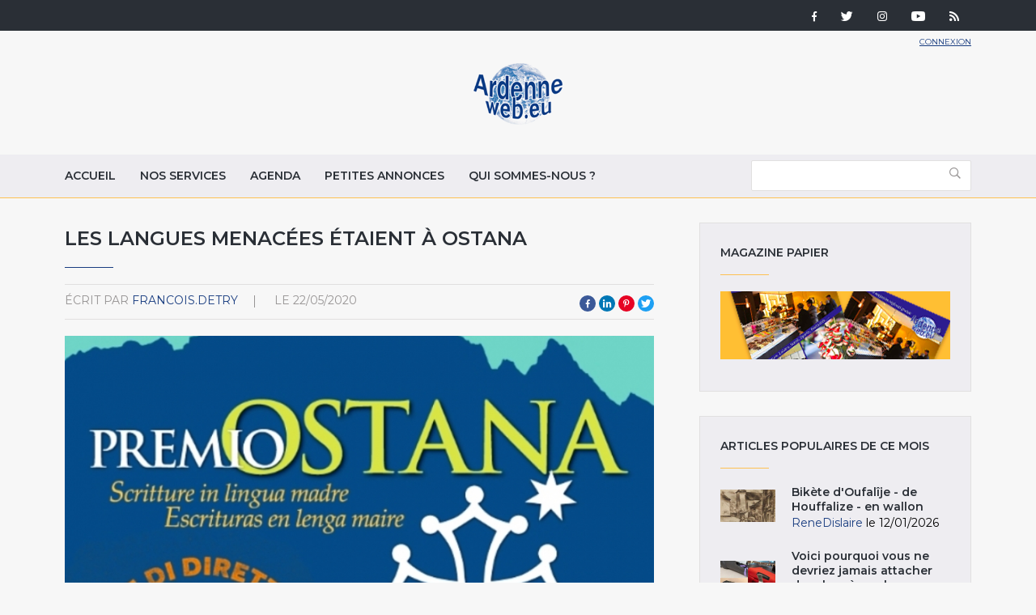

--- FILE ---
content_type: text/html; charset=utf-8
request_url: https://www.ardenneweb.eu/reportages/2020/les-langues-menacees-etaient-ostana
body_size: 13653
content:
<!DOCTYPE html>
<html lang="fr" class="no-js">
<head>
  <meta http-equiv="X-UA-Compatible" content="IE=edge,chrome=1" />
<!--   <link href="https://fonts.googleapis.com/css?family=Open+Sans:300,400,700|Roboto+Condensed:400,700" rel="stylesheet"> -->
  <link href="https://fonts.googleapis.com/css?family=Roboto+Condensed:400,700|Roboto:300,400,700" rel="stylesheet">
  <meta http-equiv="Content-Type" content="text/html; charset=utf-8" />
<link rel="shortcut icon" href="https://www.ardenneweb.eu/misc/favicon.ico" type="image/vnd.microsoft.icon" />
<meta name="description" content="Les langues menacées étaient à OSTANA" />
<meta name="abstract" content="Les langues menacées étaient à OSTANA" />
<meta name="keywords" content="Les langues menacées étaient à OSTANA" />
<meta name="generator" content="Drupal 7 (https://www.drupal.org)" />
<link rel="canonical" href="https://www.ardenneweb.eu/reportages/2020/les-langues-menacees-etaient-ostana" />
<link rel="shortlink" href="https://www.ardenneweb.eu/node/19130" />
  <meta http-equiv="cleartype" content="on">
  <meta name="MobileOptimized" content="width">
  <meta name="HandheldFriendly" content="true">
  <meta name="viewport" content="width=device-width">
  <meta http-equiv="cleartype" content="on">

  <link type="text/css" rel="stylesheet" href="https://www.ardenneweb.eu/sites/default/files/css/css_xE-rWrJf-fncB6ztZfd2huxqgxu4WO-qwma6Xer30m4.css" media="all" />
<link type="text/css" rel="stylesheet" href="https://www.ardenneweb.eu/sites/default/files/css/css_vZ7OMldNxT0kN_1nW7_5iIquAxAdcU-aJ-ucVab5t40.css" media="all" />
<link type="text/css" rel="stylesheet" href="https://www.ardenneweb.eu/sites/default/files/css/css_8VfY6bfmuOfS1QNbXo28NwJInqs6vEoVDmLOXYKjBz8.css" media="all" />
<link type="text/css" rel="stylesheet" href="https://www.ardenneweb.eu/sites/default/files/css/css_hPh4j5PuQ-dtdSha_nfm_WPWsearzk1K7YkZPPxWWWw.css" media="all" />

  <script type="text/javascript" src="https://www.ardenneweb.eu/sites/default/files/js/js_ypadrG4kz9-JBpNOXmgjyVozLCJG_1RP3Ig-iqWR8n0.js"></script>
<script type="text/javascript" src="https://www.ardenneweb.eu/sites/default/files/js/js_NGDavWDB0f1KzCFZNg8koUZd0tchKQKnmISU5yr_PB8.js"></script>
<script type="text/javascript">
<!--//--><![CDATA[//><!--
(function(i,s,o,g,r,a,m){i["GoogleAnalyticsObject"]=r;i[r]=i[r]||function(){(i[r].q=i[r].q||[]).push(arguments)},i[r].l=1*new Date();a=s.createElement(o),m=s.getElementsByTagName(o)[0];a.async=1;a.src=g;m.parentNode.insertBefore(a,m)})(window,document,"script","https://www.google-analytics.com/analytics.js","ga");ga("create", "UA-1366390-1", {"cookieDomain":"auto"});ga("set", "anonymizeIp", true);ga("send", "pageview");
//--><!]]>
</script>
<script type="text/javascript" src="https://www.ardenneweb.eu/sites/default/files/js/js_j0I2wsPlP5iOAapIFiJdeU9p2u4RM99G0qw6PNAO7H4.js"></script>
<script type="text/javascript">
<!--//--><![CDATA[//><!--
jQuery.extend(Drupal.settings, {"basePath":"\/","pathPrefix":"","ajaxPageState":{"theme":"ardenne","theme_token":"5_k57WbDrAjg1c5izD_SiSML55Sesj1xWWhiOBnaFWg","js":{"modules\/statistics\/statistics.js":1,"sites\/all\/modules\/jquery_update\/replace\/jquery\/1.10\/jquery.min.js":1,"misc\/jquery-extend-3.4.0.js":1,"misc\/jquery-html-prefilter-3.5.0-backport.js":1,"misc\/jquery.once.js":1,"misc\/drupal.js":1,"public:\/\/languages\/fr_-aAP5s8_Fjd5vXZoyQevg0Wfpp_0mhjQyYJVghFXxeg.js":1,"sites\/all\/libraries\/colorbox\/jquery.colorbox-min.js":1,"sites\/all\/modules\/colorbox\/js\/colorbox.js":1,"sites\/all\/modules\/colorbox\/styles\/default\/colorbox_style.js":1,"sites\/all\/modules\/video\/js\/video.js":1,"sites\/all\/modules\/better_exposed_filters\/better_exposed_filters.js":1,"sites\/all\/modules\/google_analytics\/googleanalytics.js":1,"0":1,"sites\/all\/themes\/custom\/ardenne\/js\/jquery-ui.js":1,"sites\/all\/themes\/custom\/ardenne\/js\/scripts.min.js":1},"css":{"modules\/system\/system.base.css":1,"modules\/system\/system.menus.css":1,"modules\/system\/system.messages.css":1,"modules\/system\/system.theme.css":1,"modules\/comment\/comment.css":1,"modules\/field\/theme\/field.css":1,"modules\/node\/node.css":1,"modules\/search\/search.css":1,"modules\/user\/user.css":1,"sites\/all\/modules\/views\/css\/views.css":1,"sites\/all\/modules\/ckeditor\/css\/ckeditor.css":1,"sites\/all\/modules\/colorbox\/styles\/default\/colorbox_style.css":1,"sites\/all\/modules\/ctools\/css\/ctools.css":1,"sites\/all\/modules\/tagclouds\/tagclouds.css":1,"sites\/all\/modules\/video\/css\/video.css":1,"sites\/all\/modules\/social_media_links\/social_media_links.css":1,"sites\/all\/themes\/custom\/ardenne\/css\/jquery-ui.css":1,"sites\/all\/themes\/custom\/ardenne\/css\/styles.css":1}},"colorbox":{"opacity":"0.85","current":"{current} of {total}","previous":"\u00ab Prev","next":"Next \u00bb","close":"Fermer","maxWidth":"98%","maxHeight":"98%","fixed":true,"mobiledetect":true,"mobiledevicewidth":"480px","specificPagesDefaultValue":"admin*\nimagebrowser*\nimg_assist*\nimce*\nnode\/add\/*\nnode\/*\/edit\nprint\/*\nprintpdf\/*\nsystem\/ajax\nsystem\/ajax\/*"},"better_exposed_filters":{"datepicker":false,"slider":false,"settings":[],"autosubmit":false,"views":{"reportages":{"displays":{"block":{"filters":[]},"block_5":{"filters":[]},"block_4":{"filters":[]},"block_9":{"filters":[]},"block_6":{"filters":[]},"block_7":{"filters":[]}}},"pub":{"displays":{"block":{"filters":[]}}},"nos_collaborateurs":{"displays":{"block_5":{"filters":[]}}}}},"urlIsAjaxTrusted":{"\/archive":true},"googleanalytics":{"trackOutbound":1,"trackMailto":1,"trackDownload":1,"trackDownloadExtensions":"7z|aac|arc|arj|asf|asx|avi|bin|csv|doc(x|m)?|dot(x|m)?|exe|flv|gif|gz|gzip|hqx|jar|jpe?g|js|mp(2|3|4|e?g)|mov(ie)?|msi|msp|pdf|phps|png|ppt(x|m)?|pot(x|m)?|pps(x|m)?|ppam|sld(x|m)?|thmx|qtm?|ra(m|r)?|sea|sit|tar|tgz|torrent|txt|wav|wma|wmv|wpd|xls(x|m|b)?|xlt(x|m)|xlam|xml|z|zip","trackColorbox":1},"statistics":{"data":{"nid":"19130"},"url":"\/modules\/statistics\/statistics.php"}});
//--><!]]>
</script>

  <!-- CDN HTML5SHIV -->
  <!--[if lte IE 8]>
    <script src="https://cdnjs.cloudflare.com/ajax/libs/html5shiv/3.7.2/html5shiv.js"></script>
  <![endif]-->

  <!-- Less than IE 9 update message -->
  <!--[if lte IE 8]>
    <style type="text/css">
      #update-ie                      {width:100%; position:absolute; left:0; top:0; z-index:999999; background:url(/sites/all/themes/custom/ardenne/images/update-ie/bg.jpg) left top repeat-x;}
      #update-ie a.lk-closeie         {display:inline-block; text-decoration:none; color:#fff; position:absolute; right:10px; top:10px; padding:3px 5px; background:#999;}
      #update-ie ul                   {width:100%; height:160px; margin:0 auto; padding:0; overflow:hidden;}
      #update-ie ul li                {float:left; width:230px; height:160px; margin:0; padding:0; list-style:none;}
      #update-ie ul li.first          {padding-left:20px;}
      #update-ie ul li.last           {padding:0; background:none;}
      #update-ie ul li h3             {font-size:16px; line-height:22px; font-weight:bold; color:#fff; margin:0; padding:20px 0 10px;}
      #update-ie ul li h3 strong      {font-size:22px; color:#3bc0e9;}
      #update-ie ul li p              {font-size:12px; line-height:14px; font-style:italic; color:#fff; margin:0; padding:0;}
      #update-ie ul li a, a:visited   {font-size:12px; color:#999; text-decoration:none; outline:none;}
      #update-ie ul li a:hover        {color:#fff;}
      #update-ie ul li a              {display:block; width:230px; line-height:70px; text-align:center; margin:0; padding:90px 0 0; overflow:hidden;}
      #update-ie ul li a.lk-ff        {background:url(/sites/all/themes/custom/ardenne/assets/images/update-ie/lk-ff.jpg) 0 0 no-repeat;}
      #update-ie ul li a.lk-ff:hover  {background:url(/sites/all/themes/custom/ardenne/assets/images/update-ie/lk-ff.jpg) 0 -160px no-repeat;}
      #update-ie ul li a.lk-gc        {background:url(/sites/all/themes/custom/ardenne/assets/images/update-ie/lk-gc.jpg) 0 0 no-repeat;}
      #update-ie ul li a.lk-gc:hover  {background:url(/sites/all/themes/custom/ardenne/assets/images/update-ie/lk-gc.jpg 0 -160px no-repeat;}
      #update-ie ul li a.lk-ie        {background:url(/sites/all/themes/custom/ardenne/assets/images/update-ie/lk-ie.jpg) 0 0 no-repeat;}
      #update-ie ul li a.lk-ie:hover  {background:url(/sites/all/themes/custom/ardenne/assets/images/update-ie/lk-ie.jpg) 0 -160px no-repeat;}
    </style>
    <div id="update-ie">
      <a class="lk-closeie" href='#' onclick='javascript:this.parentNode.style.display="none"; return false;'>close</a>
      <ul>
        <li class="first">
          <h3>You are using an<br />outdated browser</h3>
          <p>For a better experience using this site, please upgrade to a modern web browser.</p>
        </li>
        <li><a class="lk-ie" href="http://windows.microsoft.com/fr-fr/internet-explorer/download-ie" title="Download Internet Explorer" target="_blank">Update to Internet Explorer</a></li>
        <li><a class="lk-ff" href="http://www.mozilla.org/fr/firefox" title="Download Firefox" target="_blank">Update to Mozilla Firefox</a></li>
        <li class="last"><a class="lk-gc" href="http://www.google.com/chrome" title="Download Google Chrome" target="_blank">Update to Google Chrome</a></li>
      </ul>
    </div>
  <![endif]-->

  <title>Les langues menacées étaient à OSTANA</title>
</head>
<!--[if lte IE 7]><body class="lt-ie10 lt-ie9 lt-ie8 html not-front not-logged-in one-sidebar sidebar-second page-node page-node- page-node-19130 node-type-reportage"><![endif]-->
<!--[if IE 8]><body class="lt-ie10 lt-ie9 ie8 html not-front not-logged-in one-sidebar sidebar-second page-node page-node- page-node-19130 node-type-reportage"><![endif]-->
<!--[if IE 9]><body class="lt-ie10 ie9 html not-front not-logged-in one-sidebar sidebar-second page-node page-node- page-node-19130 node-type-reportage"><![endif]-->
<!--[if gt IE 9]><!--><body class="html not-front not-logged-in one-sidebar sidebar-second page-node page-node- page-node-19130 node-type-reportage"><!--<![endif]-->
  <noscript>
    <div class="noscript">This website requires javascript to work properly.</div>
  </noscript>
    <!-- Region Tools -->
  <div id="tools">  <div class="region region-tools">
    <div id="block-multiblock-3" class="block block-multiblock block-social-media-links block-social-media-links-social-media-links-instance">

    
  <div class="content">
    <ul class="social-media-links platforms inline horizontal"><li  class="facebook first"><a href="https://www.facebook.com/ardenneweb/" target="_blank" rel="nofollow" title="Facebook"><img src="https://www.ardenneweb.eu/sites/all/modules/social_media_links/libraries/elegantthemes/PNG/facebook.png" alt="Facebook icon" /></a></li><li  class="twitter"><a href="http://www.twitter.com/ardenneweb" target="_blank" rel="nofollow" title="Twitter"><img src="https://www.ardenneweb.eu/sites/all/modules/social_media_links/libraries/elegantthemes/PNG/twitter.png" alt="Twitter icon" /></a></li><li  class="instagram"><a href="http://www.instagram.com/ardenneweb" target="_blank" rel="nofollow" title="Instagram"><img src="https://www.ardenneweb.eu/sites/all/modules/social_media_links/libraries/elegantthemes/PNG/instagram.png" alt="Instagram icon" /></a></li><li  class="youtube_channel"><a href="http://www.youtube.com/channel/UCXU6U5vC8wOwoDn1-1J1ofA" target="_blank" rel="nofollow" title="Youtube (Channel)"><img src="https://www.ardenneweb.eu/sites/all/modules/social_media_links/libraries/elegantthemes/PNG/youtube.png" alt="Youtube (Channel) icon" /></a></li><li  class="rss last"><a href="https://www.ardenneweb.eu/rss.xml" target="_blank" rel="nofollow" title="RSS"><img src="https://www.ardenneweb.eu/sites/all/modules/social_media_links/libraries/elegantthemes/PNG/rss.png" alt="RSS icon" /></a></li></ul>  </div>
</div>
  </div>
</div>
<header>
  <div class="container">
    <div class="section-header">
		      <div class="header__name-and-slogan">
	      		      <a href="/" title="Accueil" rel="home" class="header__logo"><img width="112" height="31" src="https://www.ardenneweb.eu/sites/all/themes/custom/ardenne/logo.png" alt="Accueil" class="header__logo-image" /></a>
		    
        
        
      </div>
    
		  <!-- Region Header -->
	  <section id="header">
		    <div class="region region-header">
    <div id="block-block-4" class="block block-block">

    
  <div class="content">
    <p><a href="/user">Connexion</a></p>
  </div>
</div>
  </div>
	  </section>
	    </div>

  </div>

</header>

<nav id="navigation">
  <div class="container">
	<!-- Region Navigation -->
  <a href="#" class="mobile-menu"><span></span></a>
	  <div class="region region-navigation">
    <div id="block-system-main-menu" class="block block-system block-menu">

    
  <div class="content">
    <ul class="menu"><li class="first leaf"><a href="/" title="">Accueil</a></li>
<li class="leaf"><a href="/nos-services">Nos services</a></li>
<li class="leaf"><a href="/agenda">Agenda</a></li>
<li class="leaf"><a href="/annonces">Petites annonces</a></li>
<li class="last leaf"><a href="/qui-sommes-nous">Qui sommes-nous ?</a></li>
</ul>  </div>
</div>
<div id="block-views-exp-reportages-page-2" class="block block-views">

    
  <div class="content">
    <form action="/archive" method="get" id="views-exposed-form-reportages-page-2" accept-charset="UTF-8"><div><div class="views-exposed-form">
  <div class="views-exposed-widgets clearfix">
          <div id="edit-body-value-wrapper" class="views-exposed-widget views-widget-filter-body_value">
                  <label for="edit-body-value">
            Insérer un ou plusieurs mot(s)-clé(s)          </label>
                        <div class="views-widget">
          <div class="form-item form-type-textfield form-item-body-value">
 <input type="text" id="edit-body-value" name="body_value" value="" size="30" maxlength="128" class="form-text" />
</div>
        </div>
              </div>
                    <div class="views-exposed-widget views-submit-button">
      <input type="submit" id="edit-submit-reportages" value="Appliquer" class="form-submit" />    </div>
      </div>
</div>
</div></form>  </div>
</div>
  </div>
  </div>
</nav>

<div id="content-to-resize">
<div id="main" class="layout-3col__left-content">
  <div class="container">
    
    <div id="maincontent">
      <!-- Region Content -->
      			              <h1>Les langues menacées  étaient à OSTANA </h1>
                  
      
        <div class="region region-content">
    <div id="block-views-reportages-block-5" class="block block-views">

    
  <div class="content">
    <div class="view view-reportages view-id-reportages view-display-id-block_5 view-dom-id-45216b545ea409a48c0ad7a2a17d219b">
        
  
  
      <div class="view-content">
        <div class="views-row views-row-1 views-row-odd views-row-first views-row-last">
      
  <div class="views-field views-field-name">    <span class="views-label views-label-name">écrit par</span>    <span class="field-content"><a href="/users/francoisdetry" title="Voir le profil utilisateur." class="username" xml:lang="" about="/users/francoisdetry" typeof="sioc:UserAccount" property="foaf:name" datatype="">francois.detry</a></span>  </div>  
  <div class="views-field views-field-created">    <span class="views-label views-label-created">le</span>    <span class="field-content">22/05/2020</span>  </div>  </div>
    </div>
  
  
  
  
  
  
</div>  </div>
</div>
<div id="block-social-share-social-share" class="block block-social-share">

    
  <div class="content">
    <ul><li class="social-share-item-facebook first"><a href="http://facebook.com/sharer.php?u=https%3A%2F%2Fwww.ardenneweb.eu%2Freportages%2F2020%2Fles-langues-menacees-etaient-ostana&amp;t=Les%20langues%20menac%C3%A9es%20%20%C3%A9taient%20%C3%A0%20OSTANA%20" class="social-share-facebook" title="Share to Facebook" target="_blank">Facebook</a></li>
<li class="social-share-item-linkedin"><a href="http://www.linkedin.com/shareArticle?url=https%3A%2F%2Fwww.ardenneweb.eu%2Freportages%2F2020%2Fles-langues-menacees-etaient-ostana&amp;mini=true&amp;title=Les%20langues%20menac%C3%A9es%20%20%C3%A9taient%20%C3%A0%20OSTANA%20&amp;ro=false&amp;summary=&amp;source=" class="social-share-linkedin" title="Share to LinkedIn" target="_blank">LinkedIn</a></li>
<li class="social-share-item-pinterest"><a href="http://pinterest.com/pin/create/button/?url=https%3A%2F%2Fwww.ardenneweb.eu%2Freportages%2F2020%2Fles-langues-menacees-etaient-ostana&amp;media=&amp;description=" class="social-share-pinterest" title="Share to Pinterest" target="_blank">Pinterest</a></li>
<li class="social-share-item-twitter last"><a href="http://twitter.com/intent/tweet?url=https%3A%2F%2Fwww.ardenneweb.eu%2Freportages%2F2020%2Fles-langues-menacees-etaient-ostana&amp;text=Les%20langues%20menac%C3%A9es%20%20%C3%A9taient%20%C3%A0%20OSTANA%20" class="social-share-twitter" title="Share to Twitter" target="_blank">Twitter</a></li>
</ul>  </div>
</div>
<div id="block-views-reportages-block-4" class="block block-views">

    
  <div class="content">
    <div class="view view-reportages view-id-reportages view-display-id-block_4 view-dom-id-347b045b66b30c608275be9b0473cbb7">
        
  
  
      <div class="view-content">
        <div class="views-row views-row-1 views-row-odd views-row-first views-row-last">
      
  <div class="views-field views-field-field-image">        <div class="field-content"><img typeof="foaf:Image" src="https://www.ardenneweb.eu/sites/default/files/styles/header/public/francois.detry/023492.ost2020_800x800_saved_endq.jpg?itok=zb71sL0x" width="840" height="495" alt="OSTANA 2020" title="OSTANA 2020" /></div>  </div>  </div>
    </div>
  
  
  
  
  
  
</div>  </div>
</div>
<div id="block-system-main" class="block block-system">

    
  <div class="content">
    <div  about="/reportages/2020/les-langues-menacees-etaient-ostana" typeof="sioc:Item foaf:Document" class="ds-1col node node-reportage node-promoted view-mode-full clearfix">

  
  <div class="field field-name-body field-type-text-with-summary field-label-hidden"><div class="field-items"><div class="field-item even" property="content:encoded"><p><strong>Ecritures en Langue Mère - Édition Spéciale en ligne 2020<br />
À Ostana (petit village occitan au pied du Visol - Mont Viso),  les 5 et 6 juin 2020</strong></p>
<p><strong>Écrits en langue maternelle  /    Édition spéciale en ligne 2020 ( 15 heures de direct web )</strong></p>
<p><strong><strong>Le "Prix Ostana : Écritures en langue maternelle"</strong> </strong>est un rendez-vous avec les langues mères du monde qui réunit chaque année à Ostana, pays occidental de 85 habitants dans la vallée Po au pied du Monviso, auteurs de langue maternelle du monde entier, pour un festival de la biodiversité linguistique<strong>.</strong></p>
<p>L ' impact mondial du Coronavirus a bouleversé la vie de tout le monde et ne pouvait que toucher une manifestation qui, depuis son début en 2008, a donné place à la place à la rencontre et à l'échange entre les artistes et leur public, comparé, au débat et à la création en direct. Compte tenu de l'impossibilité de réaliser la XIIe édition classique, mais voulant maintenir le rendez-vous célébration de la diversité linguistique et l'attention des communautés et des médias sur le thème des langues minoritaires dans le monde, le comité organisateur propose le " Prix Ostana 2020-Edition Spécial en ligne " pour les journées du vendredi 5 et samedi 6 juin 2020.</p>
<p><strong>Au fil des ans, Ostana a accueilli 37 langues provenant des 5 continents, unies par l'esprit de cohabitation</strong>, mot trobadorique qui signifie "l' art de vivre ensemble en harmonie". Un véritable réseau international s'est consolidé d'auteurs, passionnés et partisans de la diversité linguistique, qui font du Prix Ostana un rendez-vous annuel incontournable pour raisonner et discuter du présent et l'avenir des langues minoritaires, dans la défense des droits linguistiques et de leur valeur universelle.</p>
<p><strong>Selon l'Unesco, il y a 7000 langues couramment parlées dans le monde, et environ 40 % sont en danger</strong>. Les Nations unies ont proclamé la décennie internationale des Langues Indigènes 2022-2032. L ' objectif est clair : attirer l'attention des citoyens sur la disparition des langues indigènes et sur la nécessité de les préserver, de les raviver et de les promouvoir, tant au niveau national qu'international.</p>
<p>C ' est dans cet esprit que le réseau du Prix - fait de langues et de passions, de cultures et de projets, de peuples et de rêves - a décidé de se donner rendez-vous sur l'autre réseau, le réseau mondial par excellence : justement pour continuer à travailler sur des thèmes et des critiques qui sont aujourd'hui dramatiquement mis en évidence par la pandémie du Covid-19, mais qui ont toujours été au centre des réflexions de ceux qui s'occupent de la défense de la richesse linguistique dans le monde. L ' anthropocentrisme, le changement climatique en cours, les menaces pour la biodiversité et les écosystèmes locaux, la disparition de connaissances sociales et l'éradication de populations de leur terre, les conflits communautaires et la privation de liberté de personnes ou des minorités entières : voici quelques-uns Nœuds critiques de notre vie contemporaine que l'attention aux langues mères révèle et remet en question, dans de nombreux cas en les sauvant de l'oubli ou d'une invisibilité forcée.</p>
<p>Le "Prix Ostana 2020 - Edition Spéciale en ligne" a donc appelé à la collecte les voix et les regards des récompensés des dernières éditions pour réaliser deux jours de direct en ligne sur le site <a href="http://www.premioostana.it">www.premioostana.it</a> avec des interviews, conférences, des contributions littéraires, musicales, artistiques. Cette année, le partage d'intérêts sera numérique, connecté et multimédia, la cohabitation s'étendra à travers le réseau social média par des formes technologiques mais elle ne sera pas moins participée.</p>
<p>L ' éloignement social a contribué à augmenter les pratiques de connexion et d'échange en ligne et le désir du Prix est d'élargir son réseau, sa communauté, pour impliquer toute personne intéressée par la défense et à la promotion de la diversité linguistique, en Italie comme dans le reste du monde.</p>
<p><strong>Déclara Ines Cavalcanti, à la tête de la direction artistique</strong> : " Nous aurons l'occasion d'interagir et de nous confronter, nous serons " éloignés mais unis ", en attendant de pouvoir nous rencontrer l'année prochaine tous ensemble à Ostana, sous le Monviso. Derrière chaque langue maternelle, il y a une vision du monde profondément liée au territoire, à la réalité sociale et à l'environnement : jamais comme maintenant nous n'en avons absolument besoin. Nous vous invitons à suivre et à participer au Prix Ostana dans son édition spéciale en tant que numérique : la plate-forme dédiée sera prête à accueillir les auteurs et leur monde et les canaux de réseaux sociaux nous permettront d'apporter de la littérature, de la musique et du cinéma, des performances artistiques, dans les maisons et dans les poches de ceux qui voudront nous suivre lors d'un voyage dans le monde avec le cœur à Ostana."</p>
<p><strong>Commente Silvia Rovere, mairesse d'Ostana</strong> : " La force et la détermination de l'esprit qui gouverne le prix Ostana, cette année plus que jamais, aura l'occasion de venir à la lumière. La décision de poursuivre le projet à un moment aussi complexe que celui que nous vivons, en utilisant tous les nouveaux outils de communication, souligne l'importance de la protection des langues minoritaires, qui, dans de nombreux endroits, garantissent le maintien de dans un esprit communautaire et Fraternité. La petite communauté d'Ostana essaie une fois de plus de se mettre en jeu et essaiera, comme dans les éditions passées, de devenir l'agora où la biodiversité des langues se rencontre et compare."</p>
<p>Le "Prix Ostana : Écritures en langue maternelle - escrituras en lenga maire - Edition spéciale en ligne 2020" est conçu par Chambra d'oc, en collaboration avec Nethics, et promu et soutenu par : Comune di Ostana, Région Piémont, Cirdoc de Béziers , Pen club Occitan, Ràdio Lenga d'òc, Fondation CRC, Fondation CRT, ATL Cuneo.</p>
<p><strong>Dans les éditions précédentes, le Prix a donné la voix à 37 langues des 5 continents.</strong></p>
<p>-<strong> D ' Europe</strong> : Occitano (France - Italie), Friulano (Italie), Cimbro (Italie), Ladino (Tyrol du Sud), Sarde (Italie), Romains (Roumanie), Slovène (Slovénie - Italie), Galicien (Espagne), Basque ( Espagne), Catalan (Espagne) et la variante d'Alghero (Italie), Maltais (Malte), Frison (Pays-Bas), Griko (Italie), Breton (France), Romancio (Suisse), Nynorsk (Norvège), Sami (Laponie - Norvège, Suède), Gallois (Royaume-Uni), Irlandais (Irlande), Albanais (Kosovo - ex-Yougoslavie), Ciuvascio et Even (Russie), Walser (Suisse - Allemagne - Italie) ;</p>
<p>- <strong>D'Afrique </strong>: Yoruba (Nigeria), Amazigh - Kabilo (Algérie - Maroc) ;</p>
<p>-<strong> D'Asie</strong> : Arménie (Arménie), Tibétain (Chine), Kurde (Turquie), hébreu (Israël)</p>
<p>- <strong>Des Amériques</strong> : Huave (Mexique), Mazateco (Mexique), Tutunaku (Mexique), Cheyenne (États-Unis ), Shuar (Équateur), Innu (Canada), Guaraní (Paraguay)-</p>
<p>- <strong>De l'Océanie</strong> : langue Maori (Nouvelle-Zélande).</p>
<p>----------------------------------------------------------------------------</p>
<p><strong>Comité organisateur :</strong></p>
<p>Giacomo Lombardo / Président</p>
<p>Ines Cavalcanti / Directeur artistique</p>
<p>Marie Teresa Atorino, Joan Frederic Brun, Marion Cornet, Diego Corraine, Andrea Fantino, Valter Giuliano, Valentina Musmeci, Marzia Rey, Fredo Valla</p>
<p>Pour plus d'informations :     <a href="mailto:chambradoc@chambradoc.it">chambradoc@chambradoc.it</a> - tel: 328-3129801    <a href="http://www.chambradoc.it">www.chambradoc.it</a></p>
<p>------------------------------------------------------------------------</p>
<p><strong>A VOIR et  A ECOUTER :</strong></p>
<p><strong>- Présentation d’Ostana </strong>  <a href="https://www.youtube.com/watch?v=e3Ob6NQCL1o">https://www.youtube.com/watch?v=e3Ob6NQCL1o</a></p>
<p><strong>- La musica tradizionale ad Ostana nell'alta Valle Po (CN)</strong>   <a href="https://www.youtube.com/watch?v=-6pMppwOk-U">https://www.youtube.com/watch?v=-6pMppwOk-U</a></p>
<p><strong>- Una tradizione musicale delle Alpi occidentali, Valli di Lanzo (To)</strong></p>
<p><a href="https://www.youtube.com/watch?v=EpSmlkS8Mgo&amp;feature=emb_rel_pause">https://www.youtube.com/watch?v=EpSmlkS8Mgo&amp;feature=emb_rel_pause</a></p>
<p><strong>- Gruppo Fisarmoniche di Cogne (AO)  </strong>      <a href="https://www.youtube.com/watch?v=3KhK_8Le670">https://www.youtube.com/watch?v=3KhK_8Le670</a></p>
<p><strong>- Doireann Nì Ghriofa, Premio Giovani. Lingua irlandese (Irlanda) : </strong>  <a href="https://www.youtube.com/watch?v=Qo_DdtZJbew">https://www.youtube.com/watch?v=Qo_DdtZJbew</a></p>
<p>- <strong>Juan Gregorio Regino, Premio Speciale. Lingua mazateca (Messico).   </strong><a href="https://www.youtube.com/watch?v=BnxM_a3iHR0&amp;feature=emb_rel_end-">https://www.youtube.com/watch?v=BnxM_a3iHR0&amp;feature=emb_rel_end-</a></p>
<p>- <strong>Premio Ostana: Scritture in Lingua Madre</strong> :   <a href="https://www.youtube.com/watch?v=C9j_81RtnuY">https://www.youtube.com/watch?v=C9j_81RtnuY</a></p>
<p><strong>- Chantar e Dançar a Ostana, Se Chanto, Paola e Luca</strong>     <a href="https://www.youtube.com/watch?v=tt-h1yuL5aU">https://www.youtube.com/watch?v=tt-h1yuL5aU</a></p>
<p><strong>- Adius a la Val d'Aran, Chantar e Dançar a Ostana</strong> : <a href="https://www.youtube.com/watch?v=dGxDzadT5vE">https://www.youtube.com/watch?v=dGxDzadT5vE</a></p>
<p>- <strong>R<strong>e</strong>mio minoranze linguistiche storiche in Italia. Lingua slovena (Italia).      </strong><a href="https://www.youtube.com/watch?v=io2ERPbFwYk&amp;feature=emb_rel_end">https://www.youtube.com/watch?v=io2ERPbFwYk&amp;feature=emb_rel_end</a></p>
<p><strong>François DETRY</strong></p>
<p> </p>
</div></div></div><div class="field field-name-field-video-embed field-type-video-embed-field field-label-hidden"><div class="field-items"><div class="field-item even">
<div class="embedded-video">
  <div class="player">
    <iframe class="" width="640" height="360" src="//www.youtube.com/embed/e3Ob6NQCL1o?width%3D640%26amp%3Bheight%3D360%26amp%3Bautoplay%3D0%26amp%3Bvq%3Dlarge%26amp%3Brel%3D0%26amp%3Bcontrols%3D1%26amp%3Bautohide%3D2%26amp%3Bshowinfo%3D1%26amp%3Bmodestbranding%3D0%26amp%3Btheme%3Ddark%26amp%3Biv_load_policy%3D1%26amp%3Bwmode%3Dopaque" frameborder="0" allowfullscreen></iframe>  </div>
</div>
</div></div></div></div>

  </div>
</div>
<div id="block-views-reportages-block-9" class="block block-views">

    
  <div class="content">
    <div class="view view-reportages view-id-reportages view-display-id-block_9 view-dom-id-d45078e1452c90abf6f7627df8ca496e">
        
  
  
      <div class="view-content">
        <div class="views-row views-row-1 views-row-odd views-row-first views-row-last">
      
  <div class="views-field views-field-field-image">        <div class="field-content"><div class="item-list"><ul><li class="first"><a href="https://www.ardenneweb.eu/sites/default/files/francois.detry/023492.ost2020_800x800_saved_endq.jpg" title="OSTANA 2020" class="colorbox" data-colorbox-gallery="gallery-node-19130-g8JRFKYcJS0" data-cbox-img-attrs="{&quot;title&quot;: &quot;OSTANA 2020&quot;, &quot;alt&quot;: &quot;OSTANA 2020&quot;}"><img typeof="foaf:Image" src="https://www.ardenneweb.eu/sites/default/files/styles/carre/public/francois.detry/023492.ost2020_800x800_saved_endq.jpg?itok=Q-w9RFX_" width="300" height="300" alt="OSTANA 2020" title="OSTANA 2020" /></a></li>
<li><a href="https://www.ardenneweb.eu/sites/default/files/francois.detry/022144.homesportelli_original.jpg" title="OSTANA 2020" class="colorbox" data-colorbox-gallery="gallery-node-19130-g8JRFKYcJS0" data-cbox-img-attrs="{&quot;title&quot;: &quot;OSTANA 2020&quot;, &quot;alt&quot;: &quot;OSTANA 2020&quot;}"><img typeof="foaf:Image" src="https://www.ardenneweb.eu/sites/default/files/styles/carre/public/francois.detry/022144.homesportelli_original.jpg?itok=IegKzKBN" width="300" height="300" alt="OSTANA 2020" title="OSTANA 2020" /></a></li>
<li><a href="https://www.ardenneweb.eu/sites/default/files/francois.detry/023478.courentamai-immagine.jpg" title="Danses et Chants à Ostana" class="colorbox" data-colorbox-gallery="gallery-node-19130-g8JRFKYcJS0" data-cbox-img-attrs="{&quot;title&quot;: &quot;Danses et Chants à Ostana&quot;, &quot;alt&quot;: &quot;Danses et Chants à Ostana&quot;}"><img typeof="foaf:Image" src="https://www.ardenneweb.eu/sites/default/files/styles/carre/public/francois.detry/023478.courentamai-immagine.jpg?itok=LwNGx2Uh" width="300" height="300" alt="Danses et Chants à Ostana" title="Danses et Chants à Ostana" /></a></li>
<li><a href="https://www.ardenneweb.eu/sites/default/files/francois.detry/le-mont-viso-depuis-pic-chateau-renard.jpg" title="Le Mont VISO" class="colorbox" data-colorbox-gallery="gallery-node-19130-g8JRFKYcJS0" data-cbox-img-attrs="{&quot;title&quot;: &quot;Le Mont VISO&quot;, &quot;alt&quot;: &quot;Le Mont VISO&quot;}"><img typeof="foaf:Image" src="https://www.ardenneweb.eu/sites/default/files/styles/carre/public/francois.detry/le-mont-viso-depuis-pic-chateau-renard.jpg?itok=wecvmTWw" width="300" height="300" alt="Le Mont VISO" title="Le Mont VISO" /></a></li>
<li><a href="https://www.ardenneweb.eu/sites/default/files/francois.detry/26.07.12_st_veran_44.jpg" title="Ostana" class="colorbox" data-colorbox-gallery="gallery-node-19130-g8JRFKYcJS0" data-cbox-img-attrs="{&quot;title&quot;: &quot;Ostana&quot;, &quot;alt&quot;: &quot;Ostana&quot;}"><img typeof="foaf:Image" src="https://www.ardenneweb.eu/sites/default/files/styles/carre/public/francois.detry/26.07.12_st_veran_44.jpg?itok=v7NSkxAV" width="300" height="300" alt="Ostana" title="Ostana" /></a></li>
<li><a href="https://www.ardenneweb.eu/sites/default/files/francois.detry/26.07.12_st_veran_130.jpg" title="Ostana" class="colorbox" data-colorbox-gallery="gallery-node-19130-g8JRFKYcJS0" data-cbox-img-attrs="{&quot;title&quot;: &quot;Ostana&quot;, &quot;alt&quot;: &quot;Ostana&quot;}"><img typeof="foaf:Image" src="https://www.ardenneweb.eu/sites/default/files/styles/carre/public/francois.detry/26.07.12_st_veran_130.jpg?itok=Vh4DQw1R" width="300" height="300" alt="Ostana" title="Ostana" /></a></li>
<li class="last"><a href="https://www.ardenneweb.eu/sites/default/files/francois.detry/003350.ostanabnadieragruppo_thumb.jpg" title="Le Comité" class="colorbox" data-colorbox-gallery="gallery-node-19130-g8JRFKYcJS0" data-cbox-img-attrs="{&quot;title&quot;: &quot;Le Comité&quot;, &quot;alt&quot;: &quot;Le Comité&quot;}"><img typeof="foaf:Image" src="https://www.ardenneweb.eu/sites/default/files/styles/carre/public/francois.detry/003350.ostanabnadieragruppo_thumb.jpg?itok=J3iOzpOm" width="300" height="300" alt="Le Comité" title="Le Comité" /></a></li>
</ul></div></div>  </div>  </div>
    </div>
  
  
  
  
  
  
</div>  </div>
</div>
<div id="block-views-reportages-block-6" class="block block-views">

    
  <div class="content">
    <div class="view view-reportages view-id-reportages view-display-id-block_6 view-dom-id-e23a4f332173b6ab11548f59305dbb61">
        
  
  
      <div class="view-content">
        <div class="views-row views-row-1 views-row-odd views-row-first views-row-last">
      
  <div class="views-field views-field-field-rubriques">        <div class="field-content"><a href="/reportages/rubriques/actualite" typeof="skos:Concept" property="rdfs:label skos:prefLabel" datatype="">Actualité</a>, <a href="/reportages/rubriques/culture" typeof="skos:Concept" property="rdfs:label skos:prefLabel" datatype="">Culture</a>, <a href="/reportages/rubriques/ethnologie" typeof="skos:Concept" property="rdfs:label skos:prefLabel" datatype="">Ethnologie</a>, <a href="/reportages/rubriques/patrimoine" typeof="skos:Concept" property="rdfs:label skos:prefLabel" datatype="">patrimoine</a>, <a href="/reportages/rubriques/tourisme" typeof="skos:Concept" property="rdfs:label skos:prefLabel" datatype="">Tourisme</a></div>  </div>  
  <div class="views-field views-field-totalcount">        <span class="field-content">153 lectures</span>  </div>  </div>
    </div>
  
  
  
  
  
  
</div>  </div>
</div>
<div id="block-views-nos-collaborateurs-block-5" class="block block-views">

    
  <div class="content">
    <div class="view view-nos-collaborateurs view-id-nos_collaborateurs view-display-id-block_5 view-dom-id-6334dee1fe26f6ac8bf98264939c70d4">
        
  
  
      <div class="view-content">
        <div class="views-row views-row-1 views-row-odd views-row-first views-row-last">
      
  <div class="views-field views-field-picture">        <div class="field-content"><a href="/users/francoisdetry"><img typeof="foaf:Image" src="https://www.ardenneweb.eu/sites/default/files/styles/carre/public/pictures/picture-69-1587024990.jpg?itok=sMfJvHOT" width="300" height="300" alt="Portrait de francois.detry" /></a></div>  </div>  
  <div class="views-field views-field-nothing">        <span class="field-content"><div class="nom">francois.detry</div>

<ul class="social-links">


</ul></span>  </div>  </div>
    </div>
  
  
  
  
  
  
</div>  </div>
</div>
  </div>

                <div class="region region-prefooter">
    <div id="block-views-reportages-block-7" class="block block-views">

    <h4>A lire aussi</h4>
  
  <div class="content">
    <div class="view view-reportages view-id-reportages view-display-id-block_7 view-dom-id-53dcab6e2607b73acf4ad321ff163a5c">
        
  
  
      <div class="view-content">
        <div class="views-row views-row-1 views-row-odd views-row-first">
      
  <div class="views-field views-field-field-image">        <div class="field-content"><a href="/reportages/2020/quand-charles-de-gaulle-appris-au-monde-ne-pas-avoir-honte-de-lamour"><img typeof="foaf:Image" src="https://www.ardenneweb.eu/sites/default/files/styles/listing/public/francois.detry/la_boisserie.jpg?itok=NjnxS7R4" width="254" height="148" alt="La Boisserie, résidence de la famille De Gaulle" title="La Boisserie, résidence de la famille De Gaulle" /></a></div>  </div>  
  <div class="views-field views-field-title">        <h2><a href="/reportages/2020/quand-charles-de-gaulle-appris-au-monde-ne-pas-avoir-honte-de-lamour">Quand Charles de Gaulle a appris au monde à ne pas avoir honte de l&#039;amour</a></h2>
<div class="meta-data"><a href="/users/francoisdetry" title="Voir le profil utilisateur." class="username" xml:lang="" about="/users/francoisdetry" typeof="sioc:UserAccount" property="foaf:name" datatype="">francois.detry</a> le 20/01/2026</div>  </div>  </div>
  <div class="views-row views-row-2 views-row-even">
      
  <div class="views-field views-field-field-image">        <div class="field-content"><a href="/reportages/2020/rumba-au-theatre-de-namur-du-21-au-24-janvier"><img typeof="foaf:Image" src="https://www.ardenneweb.eu/sites/default/files/styles/listing/public/YvesCalbert/rumba_3_acteur_2.jpg?itok=claYUoY2" width="254" height="148" alt="" title="David Murgia" /></a></div>  </div>  
  <div class="views-field views-field-title">        <h2><a href="/reportages/2020/rumba-au-theatre-de-namur-du-21-au-24-janvier">&quot;Rumba&quot;, au &quot;Théâtre de Namur&quot;, du 21 au 24 Janvier</a></h2>
<div class="meta-data"><a href="/users/yvescalbert" title="Voir le profil utilisateur." class="username" xml:lang="" about="/users/yvescalbert" typeof="sioc:UserAccount" property="foaf:name" datatype="">YvesCalbert</a> le 20/01/2026</div>  </div>  </div>
  <div class="views-row views-row-3 views-row-odd views-row-last">
      
  <div class="views-field views-field-field-image">        <div class="field-content"><a href="/reportages/2020/le-siege-de-leningrad-la-plus-longue-agonie-de-la-seconde-guerre-mondiale"><img typeof="foaf:Image" src="https://www.ardenneweb.eu/sites/default/files/styles/listing/public/JoseBurgeon/chris_couvertures_leningrad.jpg?itok=BL5QV_Py" width="254" height="148" alt="" /></a></div>  </div>  
  <div class="views-field views-field-title">        <h2><a href="/reportages/2020/le-siege-de-leningrad-la-plus-longue-agonie-de-la-seconde-guerre-mondiale">Le siège de Léningrad - La plus longue agonie de la Seconde Guerre mondiale</a></h2>
<div class="meta-data"><a href="/users/joseburgeon" title="Voir le profil utilisateur." class="username" xml:lang="" about="/users/joseburgeon" typeof="sioc:UserAccount" property="foaf:name" datatype="">JoseBurgeon</a> le 19/01/2026</div>  </div>  </div>
    </div>
  
  
  
  
  
  
</div>  </div>
</div>
  </div>
          </div>

          <aside class="layout-3col__right-sidebar" role="complementary">
          <div class="region region-sidebar-second">
    <div id="block-block-2" class="block block-block">

    <h4>Magazine papier</h4>
  
  <div class="content">
    <p><a href="http://www.ardennesmagazine.be/z1-z2-journal-web/article.htm" target="_blank">Magazine papier</a></p>
  </div>
</div>
<div id="block-views-reportages-block" class="block block-views">

    <h4>Articles populaires de ce mois</h4>
  
  <div class="content">
    <div class="view view-reportages view-id-reportages view-display-id-block view-dom-id-0f7d69ac98fc331609c6c2ffe5aabf3e">
        
  
  
      <div class="view-content">
        <div class="views-row views-row-1 views-row-odd views-row-first">
      
  <div class="views-field views-field-field-image">        <div class="field-content"><a href="/reportages/2020/bikete-doufalije-de-houffalize-en-wallon"><img typeof="foaf:Image" src="https://www.ardenneweb.eu/sites/default/files/styles/thumb/public/ReneDislaire/micha.png?itok=zB-ZfJVJ" width="68" height="40" alt="De Maurice Micha. Si vous ne voyez pas de bikète, changez de lunettes." title="Si vous ne voyez pas de bikète, changez de lunettes." /></a></div>  </div>  
  <div class="views-field views-field-nothing">        <h5><a href="/reportages/2020/bikete-doufalije-de-houffalize-en-wallon">Bikète d&#039;Oufalîje - de Houffalize - en wallon</a></h5>
<div class="meta-data"><a href="/users/renedislaire" title="Voir le profil utilisateur." class="username" xml:lang="" about="/users/renedislaire" typeof="sioc:UserAccount" property="foaf:name" datatype="">ReneDislaire</a> le 12/01/2026</div>  </div>  </div>
  <div class="views-row views-row-2 views-row-even">
      
  <div class="views-field views-field-field-image">        <div class="field-content"><a href="/reportages/2020/voici-pourquoi-vous-ne-devriez-jamais-attacher-de-ruban-vos-bagages"><img typeof="foaf:Image" src="https://www.ardenneweb.eu/sites/default/files/styles/thumb/public/francois.detry/voici-pourquoi-vous-ne-devriez-jamais-attacher-de-ruban-a-vos-bagages_.jpg.jpg?itok=YSTWh3UI" width="68" height="40" alt="" /></a></div>  </div>  
  <div class="views-field views-field-nothing">        <h5><a href="/reportages/2020/voici-pourquoi-vous-ne-devriez-jamais-attacher-de-ruban-vos-bagages">Voici pourquoi vous ne devriez jamais attacher de ruban à vos bagages</a></h5>
<div class="meta-data"><a href="/users/francoisdetry" title="Voir le profil utilisateur." class="username" xml:lang="" about="/users/francoisdetry" typeof="sioc:UserAccount" property="foaf:name" datatype="">francois.detry</a> le 06/01/2026</div>  </div>  </div>
  <div class="views-row views-row-3 views-row-odd">
      
  <div class="views-field views-field-field-image">        <div class="field-content"><a href="/reportages/2020/japoniaiseries-fantaisies-japonaises-au-temps-de-felicien-rops-au-musee-provincial"><img typeof="foaf:Image" src="https://www.ardenneweb.eu/sites/default/files/styles/thumb/public/YvesCalbert/japon_23_mu_musique_0.jpg?itok=jB3sPfF8" width="68" height="40" alt="" title=" &quot;Courtisane&quot; (Kitagawa Utamaro) © Photo : Murielle Lecocq" /></a></div>  </div>  
  <div class="views-field views-field-nothing">        <h5><a href="/reportages/2020/japoniaiseries-fantaisies-japonaises-au-temps-de-felicien-rops-au-musee-provincial">&quot;Japoniaiseries. Fantaisies japonaises au temps de Félicien Rops&quot;, au &quot;Musée provincial Félicien Rops&quot;, jusqu&#039;au 15 février 2026</a></h5>
<div class="meta-data"><a href="/users/yvescalbert" title="Voir le profil utilisateur." class="username" xml:lang="" about="/users/yvescalbert" typeof="sioc:UserAccount" property="foaf:name" datatype="">YvesCalbert</a> le 02/01/2026</div>  </div>  </div>
  <div class="views-row views-row-4 views-row-even">
      
  <div class="views-field views-field-field-image">        <div class="field-content"><a href="/reportages/bonne-annee-2026-avec-le-centre-culturel-stavelot-trois-ponts"><img typeof="foaf:Image" src="https://www.ardenneweb.eu/sites/default/files/styles/thumb/public/admin/image002_1.jpg?itok=ZSXD_6pk" width="68" height="40" alt="" title="Toute l’équipe du Centre culturel vous souhaite une bonne année 2026." /></a></div>  </div>  
  <div class="views-field views-field-nothing">        <h5><a href="/reportages/bonne-annee-2026-avec-le-centre-culturel-stavelot-trois-ponts">Bonne année 2026 avec le Centre culturel Stavelot Trois-Ponts.</a></h5>
<div class="meta-data"><a href="/users/admin" title="Voir le profil utilisateur." class="username" xml:lang="" about="/users/admin" typeof="sioc:UserAccount" property="foaf:name" datatype="">admin</a> le 01/01/2026</div>  </div>  </div>
  <div class="views-row views-row-5 views-row-odd views-row-last">
      
  <div class="views-field views-field-field-image">        <div class="field-content"><a href="/reportages/2020/102e-salon-de-lauto-jusquau-18-janvier-avec-le-retour-de-la-moto"><img typeof="foaf:Image" src="https://www.ardenneweb.eu/sites/default/files/styles/thumb/public/YvesCalbert/auto_26_car_year_oui.jpg?itok=3tBLxOEZ" width="68" height="40" alt="" title="La « CLA » nommée « The Car of the Year » 2026 © « Mercedes Benz »" /></a></div>  </div>  
  <div class="views-field views-field-nothing">        <h5><a href="/reportages/2020/102e-salon-de-lauto-jusquau-18-janvier-avec-le-retour-de-la-moto">102e &quot;Salon de L&#039;Auto&quot;, jusqu&#039;au 18 Janvier, avec le Retour de la Moto</a></h5>
<div class="meta-data"><a href="/users/yvescalbert" title="Voir le profil utilisateur." class="username" xml:lang="" about="/users/yvescalbert" typeof="sioc:UserAccount" property="foaf:name" datatype="">YvesCalbert</a> le 11/01/2026</div>  </div>  </div>
    </div>
  
  
  
  
  
  
</div>  </div>
</div>
<div id="block-multiblock-6" class="block block-multiblock block-views block-views--exp-reportages-page_2-instance">

    <h4>Rechercher</h4>
  
  <div class="content">
    <form action="/archive" method="get" id="views-exposed-form-reportages-page-2" accept-charset="UTF-8"><div><div class="views-exposed-form">
  <div class="views-exposed-widgets clearfix">
          <div id="edit-body-value-wrapper" class="views-exposed-widget views-widget-filter-body_value">
                  <label for="edit-body-value">
            Insérer un ou plusieurs mot(s)-clé(s)          </label>
                        <div class="views-widget">
          <div class="form-item form-type-textfield form-item-body-value">
 <input type="text" id="edit-body-value" name="body_value" value="" size="30" maxlength="128" class="form-text" />
</div>
        </div>
              </div>
                    <div class="views-exposed-widget views-submit-button">
      <input type="submit" id="edit-submit-reportages" value="Appliquer" class="form-submit" />    </div>
      </div>
</div>
</div></form>  </div>
</div>
<div id="block-multiblock-2" class="block block-multiblock block-social-media-links block-social-media-links-social-media-links-instance">

    <h4>Suivez-nous</h4>
  
  <div class="content">
    <ul class="social-media-links platforms inline horizontal"><li  class="facebook first"><a href="https://www.facebook.com/ardenneweb/" target="_blank" rel="nofollow" title="Facebook"><img src="https://www.ardenneweb.eu/sites/all/modules/social_media_links/libraries/elegantthemes/PNG/facebook.png" alt="Facebook icon" /></a></li><li  class="twitter"><a href="http://www.twitter.com/ardenneweb" target="_blank" rel="nofollow" title="Twitter"><img src="https://www.ardenneweb.eu/sites/all/modules/social_media_links/libraries/elegantthemes/PNG/twitter.png" alt="Twitter icon" /></a></li><li  class="instagram"><a href="http://www.instagram.com/ardenneweb" target="_blank" rel="nofollow" title="Instagram"><img src="https://www.ardenneweb.eu/sites/all/modules/social_media_links/libraries/elegantthemes/PNG/instagram.png" alt="Instagram icon" /></a></li><li  class="youtube_channel"><a href="http://www.youtube.com/channel/UCXU6U5vC8wOwoDn1-1J1ofA" target="_blank" rel="nofollow" title="Youtube (Channel)"><img src="https://www.ardenneweb.eu/sites/all/modules/social_media_links/libraries/elegantthemes/PNG/youtube.png" alt="Youtube (Channel) icon" /></a></li><li  class="rss last"><a href="https://www.ardenneweb.eu/rss.xml" target="_blank" rel="nofollow" title="RSS"><img src="https://www.ardenneweb.eu/sites/all/modules/social_media_links/libraries/elegantthemes/PNG/rss.png" alt="RSS icon" /></a></li></ul>  </div>
</div>
<div id="block-tagclouds-4" class="block block-tagclouds">

    <h4>Tags Cloud</h4>
  
  <div class="content">
    <span class='tagclouds-term'><a href="/commerces/agence_de_voyage" class="tagclouds level6" title="">Agence de voyage</a></span>
<span class='tagclouds-term'><a href="/commerces/animaux" class="tagclouds level5" title="">Animaux</a></span>
<span class='tagclouds-term'><a href="/commerces/antiquites" class="tagclouds level4" title="">Antiquités</a></span>
<span class='tagclouds-term'><a href="/commerces/ardennes_tv_magazine" class="tagclouds level2" title="Partenaires et Sympathisants, collaborateurs ,journalistes ,bénévoles, cameraman,presse locale,reportage,actualité">Ardennes TV-Magazine</a></span>
<span class='tagclouds-term'><a href="/commerces/articles_cadeaux" class="tagclouds level2" title="">Articles cadeaux</a></span>
<span class='tagclouds-term'><a href="/commerces/bapteme" class="tagclouds level1" title="">Baptême</a></span>
<span class='tagclouds-term'><a href="/commerces/bien_etre" class="tagclouds level2" title="">Bien-être</a></span>
<span class='tagclouds-term'><a href="/commerces/bricolage" class="tagclouds level1" title="">Bricolage</a></span>
<span class='tagclouds-term'><a href="/commerces/cadeaux" class="tagclouds level1" title="">Cadeaux</a></span>
<span class='tagclouds-term'><a href="/commerces/restaurant" class="tagclouds level2" title="">Restaurant</a></span>
<span class='tagclouds-term'><a href="/commerces/sports" class="tagclouds level1" title="">Sports</a></span>
<span class='tagclouds-term'><a href="/commerces/vin" class="tagclouds level1" title="">Vin</a></span>
  </div>
</div>
  </div>
      </aside>
    
  </div>
</div>


</div>

<footer id="footer">
  <div class="container">
    <!-- Region Footer -->
    <div class="col">
        <div class="region region-footer">
    <div id="block-block-1" class="block block-block">

    <h4>Ardenneweb</h4>
  
  <div class="content">
    <p>Ardenne Web est le magazine des ardennes sur le web depuis mars 1999.</p>
<p>Nous proposons l'agenda et l'actualité régionale en photos et vidéos au quotidien.</p>
  </div>
</div>
<div id="block-social-media-links-social-media-links" class="block block-social-media-links">

    <h4>Suivez nous</h4>
  
  <div class="content">
    <ul class="social-media-links platforms inline horizontal"><li  class="facebook first"><a href="https://www.facebook.com/ardenneweb/" target="_blank" rel="nofollow" title="Facebook"><img src="https://www.ardenneweb.eu/sites/all/modules/social_media_links/libraries/elegantthemes/PNG/facebook.png" alt="Facebook icon" /></a></li><li  class="twitter"><a href="http://www.twitter.com/ardenneweb" target="_blank" rel="nofollow" title="Twitter"><img src="https://www.ardenneweb.eu/sites/all/modules/social_media_links/libraries/elegantthemes/PNG/twitter.png" alt="Twitter icon" /></a></li><li  class="instagram"><a href="http://www.instagram.com/ardenneweb" target="_blank" rel="nofollow" title="Instagram"><img src="https://www.ardenneweb.eu/sites/all/modules/social_media_links/libraries/elegantthemes/PNG/instagram.png" alt="Instagram icon" /></a></li><li  class="youtube_channel"><a href="http://www.youtube.com/channel/UCXU6U5vC8wOwoDn1-1J1ofA" target="_blank" rel="nofollow" title="Youtube (Channel)"><img src="https://www.ardenneweb.eu/sites/all/modules/social_media_links/libraries/elegantthemes/PNG/youtube.png" alt="Youtube (Channel) icon" /></a></li><li  class="rss last"><a href="https://www.ardenneweb.eu/rss.xml" target="_blank" rel="nofollow" title="RSS"><img src="https://www.ardenneweb.eu/sites/all/modules/social_media_links/libraries/elegantthemes/PNG/rss.png" alt="RSS icon" /></a></li></ul>  </div>
</div>
  </div>
    </div>

    <div class="col">
        <div class="region region-footercol1">
    <div id="block-menu-menu-liens-utiles" class="block block-menu">

    <h4>Liens utiles</h4>
  
  <div class="content">
    <ul class="menu"><li class="first leaf"><a href="/qui-sommes-nous" title="">Nos collaborateurs</a></li>
<li class="leaf"><a href="/archive" title="">Archives</a></li>
<li class="leaf"><a href="/video" title="">Archives Vidéos</a></li>
<li class="leaf"><a href="/annuaire-regional" title="">Annuaire régional</a></li>
<li class="leaf"><a href="/annonces" title="">Petites annonces</a></li>
<li class="leaf"><a href="/faq">FAQ</a></li>
<li class="last leaf"><a href="/mentions-legales" title="">Mentions légales</a></li>
</ul>  </div>
</div>
<div id="block-user-online" class="block block-user">

    
  <div class="content">
    <p>Il y a actuellement 0 utilisateur connecté.</p>  </div>
</div>
  </div>
    </div>

    <div class="col">
        <div class="region region-footercol2">
    <div id="block-block-3" class="block block-block">

    <h4>Contact</h4>
  
  <div class="content">
    <p><a href="mailto:info@ardenneweb.eu">info@ardenneweb.eu</a><br />
9e Fontenaille<br />
6661 Mont-Houffalize, Belgique<br />
+32 (0)61 288 304</p>
  </div>
</div>
  </div>
    </div>
  </div>

  <div class="copyright">
    <div class="container">
      
      <p>© 2017 - 2026 ARDENNEWEB // All rights reserved • <a href="http://celinelambert.be" target="_blank">celinelambert.be</a></p>
    </div>
    </div>
</footer>
  <script type="text/javascript" src="https://www.ardenneweb.eu/sites/default/files/js/js_VU7P4CTgUZdF2SyFko5LLAg9ZK0OSVjXVaAFnTLgVt0.js"></script>
</body>
</html>


--- FILE ---
content_type: text/css
request_url: https://www.ardenneweb.eu/sites/default/files/css/css_hPh4j5PuQ-dtdSha_nfm_WPWsearzk1K7YkZPPxWWWw.css
body_size: 21713
content:
@import url("https://fonts.googleapis.com/css?family=Merriweather|Montserrat:400,600");.ui-helper-hidden{display:none;}.ui-helper-hidden-accessible{border:0;clip:rect(0 0 0 0);height:1px;margin:-1px;overflow:hidden;padding:0;position:absolute;width:1px;}.ui-helper-reset{margin:0;padding:0;border:0;outline:0;line-height:1.3;text-decoration:none;font-size:100%;list-style:none;}.ui-helper-clearfix:before,.ui-helper-clearfix:after{content:"";display:table;border-collapse:collapse;}.ui-helper-clearfix:after{clear:both;}.ui-helper-clearfix{min-height:0;}.ui-helper-zfix{width:100%;height:100%;top:0;left:0;position:absolute;opacity:0;filter:Alpha(Opacity=0);}.ui-front{z-index:100;}.ui-state-disabled{cursor:default !important;}.ui-icon{display:block;text-indent:-99999px;overflow:hidden;background-repeat:no-repeat;}.ui-widget-overlay{position:fixed;top:0;left:0;width:100%;height:100%;}.ui-accordion .ui-accordion-header{display:block;cursor:pointer;position:relative;margin:2px 0 0 0;padding:.5em .5em .5em .7em;min-height:0;font-size:100%;}.ui-accordion .ui-accordion-icons{padding-left:2.2em;}.ui-accordion .ui-accordion-icons .ui-accordion-icons{padding-left:2.2em;}.ui-accordion .ui-accordion-header .ui-accordion-header-icon{position:absolute;left:.5em;top:50%;margin-top:-8px;}.ui-accordion .ui-accordion-content{padding:1em 2.2em;border-top:0;overflow:auto;}.ui-autocomplete{position:absolute;top:0;left:0;cursor:default;}.ui-button{display:inline-block;position:relative;padding:0;line-height:normal;margin-right:.1em;cursor:pointer;vertical-align:middle;text-align:center;overflow:visible;}.ui-button,.ui-button:link,.ui-button:visited,.ui-button:hover,.ui-button:active{text-decoration:none;}.ui-button-icon-only{width:2.2em;}button.ui-button-icon-only{width:2.4em;}.ui-button-icons-only{width:3.4em;}button.ui-button-icons-only{width:3.7em;}.ui-button .ui-button-text{display:block;line-height:normal;}.ui-button-text-only .ui-button-text{padding:.4em 1em;}.ui-button-icon-only .ui-button-text,.ui-button-icons-only .ui-button-text{padding:.4em;text-indent:-9999999px;}.ui-button-text-icon-primary .ui-button-text,.ui-button-text-icons .ui-button-text{padding:.4em 1em .4em 2.1em;}.ui-button-text-icon-secondary .ui-button-text,.ui-button-text-icons .ui-button-text{padding:.4em 2.1em .4em 1em;}.ui-button-text-icons .ui-button-text{padding-left:2.1em;padding-right:2.1em;}input.ui-button{padding:.4em 1em;}.ui-button-icon-only .ui-icon,.ui-button-text-icon-primary .ui-icon,.ui-button-text-icon-secondary .ui-icon,.ui-button-text-icons .ui-icon,.ui-button-icons-only .ui-icon{position:absolute;top:50%;margin-top:-8px;}.ui-button-icon-only .ui-icon{left:50%;margin-left:-8px;}.ui-button-text-icon-primary .ui-button-icon-primary,.ui-button-text-icons .ui-button-icon-primary,.ui-button-icons-only .ui-button-icon-primary{left:.5em;}.ui-button-text-icon-secondary .ui-button-icon-secondary,.ui-button-text-icons .ui-button-icon-secondary,.ui-button-icons-only .ui-button-icon-secondary{right:.5em;}.ui-buttonset{margin-right:7px;}.ui-buttonset .ui-button{margin-left:0;margin-right:-.3em;}input.ui-button::-moz-focus-inner,button.ui-button::-moz-focus-inner{border:0;padding:0;}.ui-datepicker{width:17em;padding:.2em .2em 0;display:none;}.ui-datepicker .ui-datepicker-header{position:relative;padding:.2em 0;}.ui-datepicker .ui-datepicker-prev,.ui-datepicker .ui-datepicker-next{position:absolute;top:2px;width:1.8em;height:1.8em;}.ui-datepicker .ui-datepicker-prev-hover,.ui-datepicker .ui-datepicker-next-hover{top:1px;}.ui-datepicker .ui-datepicker-prev{left:2px;}.ui-datepicker .ui-datepicker-next{right:2px;}.ui-datepicker .ui-datepicker-prev-hover{left:1px;}.ui-datepicker .ui-datepicker-next-hover{right:1px;}.ui-datepicker .ui-datepicker-prev span,.ui-datepicker .ui-datepicker-next span{display:block;position:absolute;left:50%;margin-left:-8px;top:50%;margin-top:-8px;}.ui-datepicker .ui-datepicker-title{margin:0 2.3em;line-height:1.8em;text-align:center;}.ui-datepicker .ui-datepicker-title select{font-size:1em;margin:1px 0;}.ui-datepicker select.ui-datepicker-month,.ui-datepicker select.ui-datepicker-year{width:45%;}.ui-datepicker table{width:100%;font-size:.9em;border-collapse:collapse;margin:0 0 .4em;}.ui-datepicker th{padding:.7em .3em;text-align:center;font-weight:bold;border:0;}.ui-datepicker td{border:0;padding:1px;}.ui-datepicker td span,.ui-datepicker td a{display:block;padding:.2em;text-align:right;text-decoration:none;}.ui-datepicker .ui-datepicker-buttonpane{background-image:none;margin:.7em 0 0 0;padding:0 .2em;border-left:0;border-right:0;border-bottom:0;}.ui-datepicker .ui-datepicker-buttonpane button{float:right;margin:.5em .2em .4em;cursor:pointer;padding:.2em .6em .3em .6em;width:auto;overflow:visible;}.ui-datepicker .ui-datepicker-buttonpane button.ui-datepicker-current{float:left;}.ui-datepicker.ui-datepicker-multi{width:auto;}.ui-datepicker-multi .ui-datepicker-group{float:left;}.ui-datepicker-multi .ui-datepicker-group table{width:95%;margin:0 auto .4em;}.ui-datepicker-multi-2 .ui-datepicker-group{width:50%;}.ui-datepicker-multi-3 .ui-datepicker-group{width:33.3%;}.ui-datepicker-multi-4 .ui-datepicker-group{width:25%;}.ui-datepicker-multi .ui-datepicker-group-last .ui-datepicker-header,.ui-datepicker-multi .ui-datepicker-group-middle .ui-datepicker-header{border-left-width:0;}.ui-datepicker-multi .ui-datepicker-buttonpane{clear:left;}.ui-datepicker-row-break{clear:both;width:100%;font-size:0;}.ui-datepicker-rtl{direction:rtl;}.ui-datepicker-rtl .ui-datepicker-prev{right:2px;left:auto;}.ui-datepicker-rtl .ui-datepicker-next{left:2px;right:auto;}.ui-datepicker-rtl .ui-datepicker-prev:hover{right:1px;left:auto;}.ui-datepicker-rtl .ui-datepicker-next:hover{left:1px;right:auto;}.ui-datepicker-rtl .ui-datepicker-buttonpane{clear:right;}.ui-datepicker-rtl .ui-datepicker-buttonpane button{float:left;}.ui-datepicker-rtl .ui-datepicker-buttonpane button.ui-datepicker-current,.ui-datepicker-rtl .ui-datepicker-group{float:right;}.ui-datepicker-rtl .ui-datepicker-group-last .ui-datepicker-header,.ui-datepicker-rtl .ui-datepicker-group-middle .ui-datepicker-header{border-right-width:0;border-left-width:1px;}.ui-dialog{overflow:hidden;position:absolute;top:0;left:0;padding:.2em;outline:0;}.ui-dialog .ui-dialog-titlebar{padding:.4em 1em;position:relative;}.ui-dialog .ui-dialog-title{float:left;margin:.1em 0;white-space:nowrap;width:90%;overflow:hidden;text-overflow:ellipsis;}.ui-dialog .ui-dialog-titlebar-close{position:absolute;right:.3em;top:50%;width:20px;margin:-10px 0 0 0;padding:1px;height:20px;}.ui-dialog .ui-dialog-content{position:relative;border:0;padding:.5em 1em;background:none;overflow:auto;}.ui-dialog .ui-dialog-buttonpane{text-align:left;border-width:1px 0 0 0;background-image:none;margin-top:.5em;padding:.3em 1em .5em .4em;}.ui-dialog .ui-dialog-buttonpane .ui-dialog-buttonset{float:right;}.ui-dialog .ui-dialog-buttonpane button{margin:.5em .4em .5em 0;cursor:pointer;}.ui-dialog .ui-resizable-se{width:12px;height:12px;right:-5px;bottom:-5px;background-position:16px 16px;}.ui-draggable .ui-dialog-titlebar{cursor:move;}.ui-draggable-handle{-ms-touch-action:none;touch-action:none;}.ui-menu{list-style:none;padding:0;margin:0;display:block;outline:none;}.ui-menu .ui-menu{position:absolute;}.ui-menu .ui-menu-item{position:relative;margin:0;padding:3px 1em 3px .4em;cursor:pointer;min-height:0;list-style-image:url("[data-uri]");}.ui-menu .ui-menu-divider{margin:5px 0;height:0;font-size:0;line-height:0;border-width:1px 0 0 0;}.ui-menu .ui-state-focus,.ui-menu .ui-state-active{margin:-1px;}.ui-menu-icons{position:relative;}.ui-menu-icons .ui-menu-item{padding-left:2em;}.ui-menu .ui-icon{position:absolute;top:0;bottom:0;left:.2em;margin:auto 0;}.ui-menu .ui-menu-icon{left:auto;right:0;}.ui-progressbar{height:2em;text-align:left;overflow:hidden;}.ui-progressbar .ui-progressbar-value{margin:-1px;height:100%;}.ui-progressbar .ui-progressbar-overlay{background:url("[data-uri]");height:100%;filter:alpha(opacity=25);opacity:0.25;}.ui-progressbar-indeterminate .ui-progressbar-value{background-image:none;}.ui-resizable{position:relative;}.ui-resizable-handle{position:absolute;font-size:0.1px;display:block;-ms-touch-action:none;touch-action:none;}.ui-resizable-disabled .ui-resizable-handle,.ui-resizable-autohide .ui-resizable-handle{display:none;}.ui-resizable-n{cursor:n-resize;height:7px;width:100%;top:-5px;left:0;}.ui-resizable-s{cursor:s-resize;height:7px;width:100%;bottom:-5px;left:0;}.ui-resizable-e{cursor:e-resize;width:7px;right:-5px;top:0;height:100%;}.ui-resizable-w{cursor:w-resize;width:7px;left:-5px;top:0;height:100%;}.ui-resizable-se{cursor:se-resize;width:12px;height:12px;right:1px;bottom:1px;}.ui-resizable-sw{cursor:sw-resize;width:9px;height:9px;left:-5px;bottom:-5px;}.ui-resizable-nw{cursor:nw-resize;width:9px;height:9px;left:-5px;top:-5px;}.ui-resizable-ne{cursor:ne-resize;width:9px;height:9px;right:-5px;top:-5px;}.ui-selectable{-ms-touch-action:none;touch-action:none;}.ui-selectable-helper{position:absolute;z-index:100;border:1px dotted black;}.ui-selectmenu-menu{padding:0;margin:0;position:absolute;top:0;left:0;display:none;}.ui-selectmenu-menu .ui-menu{overflow:auto;overflow-x:hidden;padding-bottom:1px;}.ui-selectmenu-menu .ui-menu .ui-selectmenu-optgroup{font-size:1em;font-weight:bold;line-height:1.5;padding:2px 0.4em;margin:0.5em 0 0 0;height:auto;border:0;}.ui-selectmenu-open{display:block;}.ui-selectmenu-button{display:inline-block;overflow:hidden;position:relative;text-decoration:none;cursor:pointer;}.ui-selectmenu-button span.ui-icon{right:0.5em;left:auto;margin-top:-8px;position:absolute;top:50%;}.ui-selectmenu-button span.ui-selectmenu-text{text-align:left;padding:0.4em 2.1em 0.4em 1em;display:block;line-height:1.4;overflow:hidden;text-overflow:ellipsis;white-space:nowrap;}.ui-slider{position:relative;text-align:left;}.ui-slider .ui-slider-handle{position:absolute;z-index:2;width:1.2em;height:1.2em;cursor:default;-ms-touch-action:none;touch-action:none;}.ui-slider .ui-slider-range{position:absolute;z-index:1;font-size:.7em;display:block;border:0;background-position:0 0;}.ui-slider.ui-state-disabled .ui-slider-handle,.ui-slider.ui-state-disabled .ui-slider-range{filter:inherit;}.ui-slider-horizontal{height:.8em;}.ui-slider-horizontal .ui-slider-handle{top:-.3em;margin-left:-.6em;}.ui-slider-horizontal .ui-slider-range{top:0;height:100%;}.ui-slider-horizontal .ui-slider-range-min{left:0;}.ui-slider-horizontal .ui-slider-range-max{right:0;}.ui-slider-vertical{width:.8em;height:100px;}.ui-slider-vertical .ui-slider-handle{left:-.3em;margin-left:0;margin-bottom:-.6em;}.ui-slider-vertical .ui-slider-range{left:0;width:100%;}.ui-slider-vertical .ui-slider-range-min{bottom:0;}.ui-slider-vertical .ui-slider-range-max{top:0;}.ui-sortable-handle{-ms-touch-action:none;touch-action:none;}.ui-spinner{position:relative;display:inline-block;overflow:hidden;padding:0;vertical-align:middle;}.ui-spinner-input{border:none;background:none;color:inherit;padding:0;margin:.2em 0;vertical-align:middle;margin-left:.4em;margin-right:22px;}.ui-spinner-button{width:16px;height:50%;font-size:.5em;padding:0;margin:0;text-align:center;position:absolute;cursor:default;display:block;overflow:hidden;right:0;}.ui-spinner a.ui-spinner-button{border-top:none;border-bottom:none;border-right:none;}.ui-spinner .ui-icon{position:absolute;margin-top:-8px;top:50%;left:0;}.ui-spinner-up{top:0;}.ui-spinner-down{bottom:0;}.ui-spinner .ui-icon-triangle-1-s{background-position:-65px -16px;}.ui-tabs{position:relative;padding:.2em;}.ui-tabs .ui-tabs-nav{margin:0;padding:.2em .2em 0;}.ui-tabs .ui-tabs-nav li{list-style:none;float:left;position:relative;top:0;margin:1px .2em 0 0;border-bottom-width:0;padding:0;white-space:nowrap;}.ui-tabs .ui-tabs-nav .ui-tabs-anchor{float:left;padding:.5em 1em;text-decoration:none;}.ui-tabs .ui-tabs-nav li.ui-tabs-active{margin-bottom:-1px;padding-bottom:1px;}.ui-tabs .ui-tabs-nav li.ui-tabs-active .ui-tabs-anchor,.ui-tabs .ui-tabs-nav li.ui-state-disabled .ui-tabs-anchor,.ui-tabs .ui-tabs-nav li.ui-tabs-loading .ui-tabs-anchor{cursor:text;}.ui-tabs-collapsible .ui-tabs-nav li.ui-tabs-active .ui-tabs-anchor{cursor:pointer;}.ui-tabs .ui-tabs-panel{display:block;border-width:0;padding:1em 1.4em;background:none;}.ui-tooltip{padding:8px;position:absolute;z-index:9999;max-width:300px;-webkit-box-shadow:0 0 5px #aaa;box-shadow:0 0 5px #aaa;}body .ui-tooltip{border-width:2px;}.ui-widget{font-family:Segoe UI,Arial,sans-serif;font-size:1.1em;}.ui-widget .ui-widget{font-size:1em;}.ui-widget input,.ui-widget select,.ui-widget textarea,.ui-widget button{font-family:Segoe UI,Arial,sans-serif;font-size:1em;}.ui-widget-content{border:1px solid #666666;background:#000000 url(/sites/all/themes/custom/ardenne/images/ui-bg_inset-soft_25_000000_1x100.png) 50% bottom repeat-x;color:#ffffff;}.ui-widget-content a{color:#ffffff;}.ui-widget-header{border:1px solid #333333;background:#333333 url(/sites/all/themes/custom/ardenne/images/ui-bg_gloss-wave_25_333333_500x100.png) 50% 50% repeat-x;color:#ffffff;font-weight:bold;}.ui-widget-header a{color:#ffffff;}.ui-state-default,.ui-widget-content .ui-state-default,.ui-widget-header .ui-state-default{border:1px solid #666666;background:#555555 url(/sites/all/themes/custom/ardenne/images/ui-bg_glass_20_555555_1x400.png) 50% 50% repeat-x;font-weight:bold;color:#eeeeee;}.ui-state-default a,.ui-state-default a:link,.ui-state-default a:visited{color:#eeeeee;text-decoration:none;}.ui-state-hover,.ui-widget-content .ui-state-hover,.ui-widget-header .ui-state-hover,.ui-state-focus,.ui-widget-content .ui-state-focus,.ui-widget-header .ui-state-focus{border:1px solid #59b4d4;background:#0078a3 url(/sites/all/themes/custom/ardenne/images/ui-bg_glass_40_0078a3_1x400.png) 50% 50% repeat-x;font-weight:bold;color:#ffffff;}.ui-state-hover a,.ui-state-hover a:hover,.ui-state-hover a:link,.ui-state-hover a:visited,.ui-state-focus a,.ui-state-focus a:hover,.ui-state-focus a:link,.ui-state-focus a:visited{color:#ffffff;text-decoration:none;}.ui-state-active,.ui-widget-content .ui-state-active,.ui-widget-header .ui-state-active{border:1px solid #ffaf0f;background:#f58400 url(/sites/all/themes/custom/ardenne/images/ui-bg_inset-soft_30_f58400_1x100.png) 50% 50% repeat-x;font-weight:bold;color:#ffffff;}.ui-state-active a,.ui-state-active a:link,.ui-state-active a:visited{color:#ffffff;text-decoration:none;}.ui-state-highlight,.ui-widget-content .ui-state-highlight,.ui-widget-header .ui-state-highlight{border:1px solid #cccccc;background:#eeeeee url(/sites/all/themes/custom/ardenne/images/ui-bg_highlight-soft_80_eeeeee_1x100.png) 50% top repeat-x;color:#2e7db2;}.ui-state-highlight a,.ui-widget-content .ui-state-highlight a,.ui-widget-header .ui-state-highlight a{color:#2e7db2;}.ui-state-error,.ui-widget-content .ui-state-error,.ui-widget-header .ui-state-error{border:1px solid #ffb73d;background:#ffc73d url(/sites/all/themes/custom/ardenne/images/ui-bg_glass_40_ffc73d_1x400.png) 50% 50% repeat-x;color:#111111;}.ui-state-error a,.ui-widget-content .ui-state-error a,.ui-widget-header .ui-state-error a{color:#111111;}.ui-state-error-text,.ui-widget-content .ui-state-error-text,.ui-widget-header .ui-state-error-text{color:#111111;}.ui-priority-primary,.ui-widget-content .ui-priority-primary,.ui-widget-header .ui-priority-primary{font-weight:bold;}.ui-priority-secondary,.ui-widget-content .ui-priority-secondary,.ui-widget-header .ui-priority-secondary{opacity:.7;filter:Alpha(Opacity=70);font-weight:normal;}.ui-state-disabled,.ui-widget-content .ui-state-disabled,.ui-widget-header .ui-state-disabled{opacity:.35;filter:Alpha(Opacity=35);background-image:none;}.ui-state-disabled .ui-icon{filter:Alpha(Opacity=35);}.ui-icon{width:16px;height:16px;}.ui-icon,.ui-widget-content .ui-icon{background-image:url(/sites/all/themes/custom/ardenne/images/ui-icons_cccccc_256x240.png);}.ui-widget-header .ui-icon{background-image:url(/sites/all/themes/custom/ardenne/images/ui-icons_ffffff_256x240.png);}.ui-state-default .ui-icon{background-image:url(/sites/all/themes/custom/ardenne/images/ui-icons_cccccc_256x240.png);}.ui-state-hover .ui-icon,.ui-state-focus .ui-icon{background-image:url(/sites/all/themes/custom/ardenne/images/ui-icons_ffffff_256x240.png);}.ui-state-active .ui-icon{background-image:url(/sites/all/themes/custom/ardenne/images/ui-icons_222222_256x240.png);}.ui-state-highlight .ui-icon{background-image:url(/sites/all/themes/custom/ardenne/images/ui-icons_4b8e0b_256x240.png);}.ui-state-error .ui-icon,.ui-state-error-text .ui-icon{background-image:url(/sites/all/themes/custom/ardenne/images/ui-icons_a83300_256x240.png);}.ui-icon-blank{background-position:16px 16px;}.ui-icon-carat-1-n{background-position:0 0;}.ui-icon-carat-1-ne{background-position:-16px 0;}.ui-icon-carat-1-e{background-position:-32px 0;}.ui-icon-carat-1-se{background-position:-48px 0;}.ui-icon-carat-1-s{background-position:-64px 0;}.ui-icon-carat-1-sw{background-position:-80px 0;}.ui-icon-carat-1-w{background-position:-96px 0;}.ui-icon-carat-1-nw{background-position:-112px 0;}.ui-icon-carat-2-n-s{background-position:-128px 0;}.ui-icon-carat-2-e-w{background-position:-144px 0;}.ui-icon-triangle-1-n{background-position:0 -16px;}.ui-icon-triangle-1-ne{background-position:-16px -16px;}.ui-icon-triangle-1-e{background-position:-32px -16px;}.ui-icon-triangle-1-se{background-position:-48px -16px;}.ui-icon-triangle-1-s{background-position:-64px -16px;}.ui-icon-triangle-1-sw{background-position:-80px -16px;}.ui-icon-triangle-1-w{background-position:-96px -16px;}.ui-icon-triangle-1-nw{background-position:-112px -16px;}.ui-icon-triangle-2-n-s{background-position:-128px -16px;}.ui-icon-triangle-2-e-w{background-position:-144px -16px;}.ui-icon-arrow-1-n{background-position:0 -32px;}.ui-icon-arrow-1-ne{background-position:-16px -32px;}.ui-icon-arrow-1-e{background-position:-32px -32px;}.ui-icon-arrow-1-se{background-position:-48px -32px;}.ui-icon-arrow-1-s{background-position:-64px -32px;}.ui-icon-arrow-1-sw{background-position:-80px -32px;}.ui-icon-arrow-1-w{background-position:-96px -32px;}.ui-icon-arrow-1-nw{background-position:-112px -32px;}.ui-icon-arrow-2-n-s{background-position:-128px -32px;}.ui-icon-arrow-2-ne-sw{background-position:-144px -32px;}.ui-icon-arrow-2-e-w{background-position:-160px -32px;}.ui-icon-arrow-2-se-nw{background-position:-176px -32px;}.ui-icon-arrowstop-1-n{background-position:-192px -32px;}.ui-icon-arrowstop-1-e{background-position:-208px -32px;}.ui-icon-arrowstop-1-s{background-position:-224px -32px;}.ui-icon-arrowstop-1-w{background-position:-240px -32px;}.ui-icon-arrowthick-1-n{background-position:0 -48px;}.ui-icon-arrowthick-1-ne{background-position:-16px -48px;}.ui-icon-arrowthick-1-e{background-position:-32px -48px;}.ui-icon-arrowthick-1-se{background-position:-48px -48px;}.ui-icon-arrowthick-1-s{background-position:-64px -48px;}.ui-icon-arrowthick-1-sw{background-position:-80px -48px;}.ui-icon-arrowthick-1-w{background-position:-96px -48px;}.ui-icon-arrowthick-1-nw{background-position:-112px -48px;}.ui-icon-arrowthick-2-n-s{background-position:-128px -48px;}.ui-icon-arrowthick-2-ne-sw{background-position:-144px -48px;}.ui-icon-arrowthick-2-e-w{background-position:-160px -48px;}.ui-icon-arrowthick-2-se-nw{background-position:-176px -48px;}.ui-icon-arrowthickstop-1-n{background-position:-192px -48px;}.ui-icon-arrowthickstop-1-e{background-position:-208px -48px;}.ui-icon-arrowthickstop-1-s{background-position:-224px -48px;}.ui-icon-arrowthickstop-1-w{background-position:-240px -48px;}.ui-icon-arrowreturnthick-1-w{background-position:0 -64px;}.ui-icon-arrowreturnthick-1-n{background-position:-16px -64px;}.ui-icon-arrowreturnthick-1-e{background-position:-32px -64px;}.ui-icon-arrowreturnthick-1-s{background-position:-48px -64px;}.ui-icon-arrowreturn-1-w{background-position:-64px -64px;}.ui-icon-arrowreturn-1-n{background-position:-80px -64px;}.ui-icon-arrowreturn-1-e{background-position:-96px -64px;}.ui-icon-arrowreturn-1-s{background-position:-112px -64px;}.ui-icon-arrowrefresh-1-w{background-position:-128px -64px;}.ui-icon-arrowrefresh-1-n{background-position:-144px -64px;}.ui-icon-arrowrefresh-1-e{background-position:-160px -64px;}.ui-icon-arrowrefresh-1-s{background-position:-176px -64px;}.ui-icon-arrow-4{background-position:0 -80px;}.ui-icon-arrow-4-diag{background-position:-16px -80px;}.ui-icon-extlink{background-position:-32px -80px;}.ui-icon-newwin{background-position:-48px -80px;}.ui-icon-refresh{background-position:-64px -80px;}.ui-icon-shuffle{background-position:-80px -80px;}.ui-icon-transfer-e-w{background-position:-96px -80px;}.ui-icon-transferthick-e-w{background-position:-112px -80px;}.ui-icon-folder-collapsed{background-position:0 -96px;}.ui-icon-folder-open{background-position:-16px -96px;}.ui-icon-document{background-position:-32px -96px;}.ui-icon-document-b{background-position:-48px -96px;}.ui-icon-note{background-position:-64px -96px;}.ui-icon-mail-closed{background-position:-80px -96px;}.ui-icon-mail-open{background-position:-96px -96px;}.ui-icon-suitcase{background-position:-112px -96px;}.ui-icon-comment{background-position:-128px -96px;}.ui-icon-person{background-position:-144px -96px;}.ui-icon-print{background-position:-160px -96px;}.ui-icon-trash{background-position:-176px -96px;}.ui-icon-locked{background-position:-192px -96px;}.ui-icon-unlocked{background-position:-208px -96px;}.ui-icon-bookmark{background-position:-224px -96px;}.ui-icon-tag{background-position:-240px -96px;}.ui-icon-home{background-position:0 -112px;}.ui-icon-flag{background-position:-16px -112px;}.ui-icon-calendar{background-position:-32px -112px;}.ui-icon-cart{background-position:-48px -112px;}.ui-icon-pencil{background-position:-64px -112px;}.ui-icon-clock{background-position:-80px -112px;}.ui-icon-disk{background-position:-96px -112px;}.ui-icon-calculator{background-position:-112px -112px;}.ui-icon-zoomin{background-position:-128px -112px;}.ui-icon-zoomout{background-position:-144px -112px;}.ui-icon-search{background-position:-160px -112px;}.ui-icon-wrench{background-position:-176px -112px;}.ui-icon-gear{background-position:-192px -112px;}.ui-icon-heart{background-position:-208px -112px;}.ui-icon-star{background-position:-224px -112px;}.ui-icon-link{background-position:-240px -112px;}.ui-icon-cancel{background-position:0 -128px;}.ui-icon-plus{background-position:-16px -128px;}.ui-icon-plusthick{background-position:-32px -128px;}.ui-icon-minus{background-position:-48px -128px;}.ui-icon-minusthick{background-position:-64px -128px;}.ui-icon-close{background-position:-80px -128px;}.ui-icon-closethick{background-position:-96px -128px;}.ui-icon-key{background-position:-112px -128px;}.ui-icon-lightbulb{background-position:-128px -128px;}.ui-icon-scissors{background-position:-144px -128px;}.ui-icon-clipboard{background-position:-160px -128px;}.ui-icon-copy{background-position:-176px -128px;}.ui-icon-contact{background-position:-192px -128px;}.ui-icon-image{background-position:-208px -128px;}.ui-icon-video{background-position:-224px -128px;}.ui-icon-script{background-position:-240px -128px;}.ui-icon-alert{background-position:0 -144px;}.ui-icon-info{background-position:-16px -144px;}.ui-icon-notice{background-position:-32px -144px;}.ui-icon-help{background-position:-48px -144px;}.ui-icon-check{background-position:-64px -144px;}.ui-icon-bullet{background-position:-80px -144px;}.ui-icon-radio-on{background-position:-96px -144px;}.ui-icon-radio-off{background-position:-112px -144px;}.ui-icon-pin-w{background-position:-128px -144px;}.ui-icon-pin-s{background-position:-144px -144px;}.ui-icon-play{background-position:0 -160px;}.ui-icon-pause{background-position:-16px -160px;}.ui-icon-seek-next{background-position:-32px -160px;}.ui-icon-seek-prev{background-position:-48px -160px;}.ui-icon-seek-end{background-position:-64px -160px;}.ui-icon-seek-start{background-position:-80px -160px;}.ui-icon-seek-first{background-position:-80px -160px;}.ui-icon-stop{background-position:-96px -160px;}.ui-icon-eject{background-position:-112px -160px;}.ui-icon-volume-off{background-position:-128px -160px;}.ui-icon-volume-on{background-position:-144px -160px;}.ui-icon-power{background-position:0 -176px;}.ui-icon-signal-diag{background-position:-16px -176px;}.ui-icon-signal{background-position:-32px -176px;}.ui-icon-battery-0{background-position:-48px -176px;}.ui-icon-battery-1{background-position:-64px -176px;}.ui-icon-battery-2{background-position:-80px -176px;}.ui-icon-battery-3{background-position:-96px -176px;}.ui-icon-circle-plus{background-position:0 -192px;}.ui-icon-circle-minus{background-position:-16px -192px;}.ui-icon-circle-close{background-position:-32px -192px;}.ui-icon-circle-triangle-e{background-position:-48px -192px;}.ui-icon-circle-triangle-s{background-position:-64px -192px;}.ui-icon-circle-triangle-w{background-position:-80px -192px;}.ui-icon-circle-triangle-n{background-position:-96px -192px;}.ui-icon-circle-arrow-e{background-position:-112px -192px;}.ui-icon-circle-arrow-s{background-position:-128px -192px;}.ui-icon-circle-arrow-w{background-position:-144px -192px;}.ui-icon-circle-arrow-n{background-position:-160px -192px;}.ui-icon-circle-zoomin{background-position:-176px -192px;}.ui-icon-circle-zoomout{background-position:-192px -192px;}.ui-icon-circle-check{background-position:-208px -192px;}.ui-icon-circlesmall-plus{background-position:0 -208px;}.ui-icon-circlesmall-minus{background-position:-16px -208px;}.ui-icon-circlesmall-close{background-position:-32px -208px;}.ui-icon-squaresmall-plus{background-position:-48px -208px;}.ui-icon-squaresmall-minus{background-position:-64px -208px;}.ui-icon-squaresmall-close{background-position:-80px -208px;}.ui-icon-grip-dotted-vertical{background-position:0 -224px;}.ui-icon-grip-dotted-horizontal{background-position:-16px -224px;}.ui-icon-grip-solid-vertical{background-position:-32px -224px;}.ui-icon-grip-solid-horizontal{background-position:-48px -224px;}.ui-icon-gripsmall-diagonal-se{background-position:-64px -224px;}.ui-icon-grip-diagonal-se{background-position:-80px -224px;}.ui-corner-all,.ui-corner-top,.ui-corner-left,.ui-corner-tl{border-top-left-radius:6px;}.ui-corner-all,.ui-corner-top,.ui-corner-right,.ui-corner-tr{border-top-right-radius:6px;}.ui-corner-all,.ui-corner-bottom,.ui-corner-left,.ui-corner-bl{border-bottom-left-radius:6px;}.ui-corner-all,.ui-corner-bottom,.ui-corner-right,.ui-corner-br{border-bottom-right-radius:6px;}.ui-widget-overlay{background:#5c5c5c url(/sites/all/themes/custom/ardenne/images/ui-bg_flat_50_5c5c5c_40x100.png) 50% 50% repeat-x;opacity:.8;filter:Alpha(Opacity=80);}.ui-widget-shadow{margin:-7px 0 0 -7px;padding:7px;background:#cccccc url(/sites/all/themes/custom/ardenne/images/ui-bg_flat_30_cccccc_40x100.png) 50% 50% repeat-x;opacity:.6;filter:Alpha(Opacity=60);border-radius:8px;}
html{font-family:sans-serif;line-height:1.15;-ms-text-size-adjust:100%;-webkit-text-size-adjust:100%;}body{margin:0;}article,aside,footer,header,nav,section{display:block;}h1{font-size:2em;margin:0.67em 0;}figcaption,figure,main{display:block;}figure{margin:1em 40px;}hr{-webkit-box-sizing:content-box;box-sizing:content-box;height:0;overflow:visible;}pre{font-family:monospace,monospace;font-size:1em;}a{background-color:transparent;-webkit-text-decoration-skip:objects;}a:active,a:hover{outline-width:0;}abbr[title]{border-bottom:none;text-decoration:underline;-webkit-text-decoration:underline dotted;text-decoration:underline dotted;}b,strong{font-weight:inherit;}b,strong{font-weight:bolder;}code,kbd,samp{font-family:monospace,monospace;font-size:1em;}dfn{font-style:italic;}mark{background-color:#ff0;color:#000;}small{font-size:80%;}sub,sup{font-size:75%;line-height:0;position:relative;vertical-align:baseline;}sub{bottom:-0.25em;}sup{top:-0.5em;}audio,video{display:inline-block;}audio:not([controls]){display:none;height:0;}img{border-style:none;}svg:not(:root){overflow:hidden;}button,input,optgroup,select,textarea{font-family:sans-serif;font-size:100%;line-height:1.15;margin:0;}button,input{overflow:visible;}button,select{text-transform:none;}button,html [type="button"],[type="reset"],[type="submit"]{-webkit-appearance:button;}button::-moz-focus-inner,[type="button"]::-moz-focus-inner,[type="reset"]::-moz-focus-inner,[type="submit"]::-moz-focus-inner{border-style:none;padding:0;}button:-moz-focusring,[type="button"]:-moz-focusring,[type="reset"]:-moz-focusring,[type="submit"]:-moz-focusring{outline:1px dotted ButtonText;}fieldset{border:1px solid #c0c0c0;margin:0 2px;padding:0.35em 0.625em 0.75em;}legend{-webkit-box-sizing:border-box;box-sizing:border-box;color:inherit;display:table;max-width:100%;padding:0;white-space:normal;}progress{display:inline-block;vertical-align:baseline;}textarea{overflow:auto;}[type="checkbox"],[type="radio"]{-webkit-box-sizing:border-box;box-sizing:border-box;padding:0;}[type="number"]::-webkit-inner-spin-button,[type="number"]::-webkit-outer-spin-button{height:auto;}[type="search"]{-webkit-appearance:textfield;outline-offset:-2px;}[type="search"]::-webkit-search-cancel-button,[type="search"]::-webkit-search-decoration{-webkit-appearance:none;}::-webkit-file-upload-button{-webkit-appearance:button;font:inherit;}details,menu{display:block;}summary{display:list-item;}canvas{display:inline-block;}template{display:none;}[hidden]{display:none;}h1,h2,h3,h4,h5,h6{color:#2a2f36;margin:0 0 20px 0;margin:0 0 1.25rem 0;font-family:"Merriweather",sans-serif;font-weight:400;}.container,#block-multiblock-3 .content{width:90%;max-width:1120px;max-width:70rem;margin-right:auto;margin-left:auto;}.page-user form input[type="text"],.page-user form input[type="email"],.page-user form input[type="password"],.page-node-add form input#edit-title,.page-node-add form input#edit-field-phone-und-0-value,.page-node-add form textarea,.page-node-add form .date-combo .date-no-float input,.page-node-add #edit-anonymous-publishing input,.page-node-add .node-agenda-form .location-wrapper .form-item input,input[type="text"],input[type="email"],textarea{padding:10px;padding:0.625rem;-webkit-box-sizing:border-box;box-sizing:border-box;-webkit-appearance:none;-moz-appearance:none;appearance:none;display:block;width:100%;border-radius:2px;background-image:none;border:1px solid #979494;}.page-user form input:focus[type="text"],.page-user form input:focus[type="email"],.page-user form input:focus[type="password"],.page-node-add form input#edit-title:focus,.page-node-add form input#edit-field-phone-und-0-value:focus,.page-node-add form textarea:focus,.page-node-add form .date-combo .date-no-float input:focus,.page-node-add #edit-anonymous-publishing input:focus,.page-node-add .node-agenda-form .location-wrapper .form-item input:focus,input:focus[type="text"],input:focus[type="email"],textarea:focus{outline:none;border-color:#7e7a7a;}.page-user form input[type="text"]::-webkit-input-placeholder,.page-user form input[type="email"]::-webkit-input-placeholder,.page-user form input[type="password"]::-webkit-input-placeholder,.page-node-add form input#edit-title::-webkit-input-placeholder,.page-node-add form input#edit-field-phone-und-0-value::-webkit-input-placeholder,.page-node-add form textarea::-webkit-input-placeholder,.page-node-add form .date-combo .date-no-float input::-webkit-input-placeholder,.page-node-add #edit-anonymous-publishing input::-webkit-input-placeholder,.page-node-add .node-agenda-form .location-wrapper .form-item input::-webkit-input-placeholder,input[type="text"]::-webkit-input-placeholder,input[type="email"]::-webkit-input-placeholder,textarea::-webkit-input-placeholder{color:#979494;opacity:1;}.page-user form input[type="text"]:-ms-input-placeholder,.page-user form input[type="email"]:-ms-input-placeholder,.page-user form input[type="password"]:-ms-input-placeholder,.page-node-add form input#edit-title:-ms-input-placeholder,.page-node-add form input#edit-field-phone-und-0-value:-ms-input-placeholder,.page-node-add form textarea:-ms-input-placeholder,.page-node-add form .date-combo .date-no-float input:-ms-input-placeholder,.page-node-add #edit-anonymous-publishing input:-ms-input-placeholder,.page-node-add .node-agenda-form .location-wrapper .form-item input:-ms-input-placeholder,input[type="text"]:-ms-input-placeholder,input[type="email"]:-ms-input-placeholder,textarea:-ms-input-placeholder{color:#979494;opacity:1;}.page-user form input[type="text"]::-ms-input-placeholder,.page-user form input[type="email"]::-ms-input-placeholder,.page-user form input[type="password"]::-ms-input-placeholder,.page-node-add form input#edit-title::-ms-input-placeholder,.page-node-add form input#edit-field-phone-und-0-value::-ms-input-placeholder,.page-node-add form textarea::-ms-input-placeholder,.page-node-add form .date-combo .date-no-float input::-ms-input-placeholder,.page-node-add #edit-anonymous-publishing input::-ms-input-placeholder,.page-node-add .node-agenda-form .location-wrapper .form-item input::-ms-input-placeholder,input[type="text"]::-ms-input-placeholder,input[type="email"]::-ms-input-placeholder,textarea::-ms-input-placeholder{color:#979494;opacity:1;}.page-user form input[type="text"]::placeholder,.page-user form input[type="email"]::placeholder,.page-user form input[type="password"]::placeholder,.page-node-add form input#edit-title::placeholder,.page-node-add form input#edit-field-phone-und-0-value::placeholder,.page-node-add form textarea::placeholder,.page-node-add form .date-combo .date-no-float input::placeholder,.page-node-add #edit-anonymous-publishing input::placeholder,.page-node-add .node-agenda-form .location-wrapper .form-item input::placeholder,input[type="text"]::placeholder,input[type="email"]::placeholder,textarea::placeholder{color:#979494;opacity:1;}.page-user form input:disabled[type="text"],.page-user form input:disabled[type="email"],.page-user form input:disabled[type="password"],.page-node-add form input#edit-title:disabled,.page-node-add form input#edit-field-phone-und-0-value:disabled,.page-node-add form textarea:disabled,.page-node-add form .date-combo .date-no-float input:disabled,.page-node-add #edit-anonymous-publishing input:disabled,.page-node-add .node-agenda-form .location-wrapper .form-item input:disabled,input:disabled[type="text"],input:disabled[type="email"],textarea:disabled,.page-user form input[readonly][type="text"],.page-user form input[readonly][type="email"],.page-user form input[readonly][type="password"],.page-node-add form input#edit-title[readonly],.page-node-add form input#edit-field-phone-und-0-value[readonly],.page-node-add form textarea[readonly],.page-node-add form .date-combo .date-no-float input[readonly],.page-node-add #edit-anonymous-publishing input[readonly],.page-node-add .node-agenda-form .location-wrapper .form-item input[readonly],input[readonly][type="text"],input[readonly][type="email"],textarea[readonly]{background-color:#e0dfe6;opacity:1;}.page-user form input:disabled[type="text"],.page-user form input:disabled[type="email"],.page-user form input:disabled[type="password"],.page-node-add form input#edit-title:disabled,.page-node-add form input#edit-field-phone-und-0-value:disabled,.page-node-add form textarea:disabled,.page-node-add form .date-combo .date-no-float input:disabled,.page-node-add #edit-anonymous-publishing input:disabled,.page-node-add .node-agenda-form .location-wrapper .form-item input:disabled,input:disabled[type="text"],input:disabled[type="email"],textarea:disabled{color:#e1e0e0;cursor:pointer;}.page-user form input.error[type="text"],.page-user form input.error[type="email"],.page-user form input.error[type="password"],.page-node-add form input.error#edit-title,.page-node-add form input.error#edit-field-phone-und-0-value,.page-node-add form textarea.error,.page-node-add form .date-combo .date-no-float input.error,.page-node-add #edit-anonymous-publishing input.error,.page-node-add .node-agenda-form .location-wrapper .form-item input.error,input.error[type="text"],input.error[type="email"],textarea.error{border-color:#ff0000;}.page-user form input.error[type="text"] + .description,.page-user form input.error[type="email"] + .description,.page-user form input.error[type="password"] + .description,.page-node-add form input.error#edit-title + .description,.page-node-add form input.error#edit-field-phone-und-0-value + .description,.page-node-add form textarea.error + .description,.page-node-add form .date-combo .date-no-float input.error + .description,.page-node-add #edit-anonymous-publishing input.error + .description,.page-node-add .node-agenda-form .location-wrapper .form-item input.error + .description,input.error[type="text"] + .description,input.error[type="email"] + .description,textarea.error + .description{color:#ff0000;}.btn,.node-type-ed-classified form input[type="submit"],.page-user form .form-actions input,.page-node-add form #edit-submit,#block-views-exp-agenda-page .form-submit,.block-webform input.button-primary,#block-views-exp-reportages-page-1 .views-exposed-form #edit-submit-reportages,#block-views-exp-reportages-page-1 .views-exposed-form #edit-reset{padding:5px 10px;padding:0.3125rem 0.625rem;display:inline-block;text-align:center;text-transform:uppercase;text-decoration:none;}.btn-primary,#block-views-exp-reportages-page-1 .views-exposed-form #edit-reset{background:#fff;color:#193d80;margin-bottom:10px;}.btn-primary:hover,#block-views-exp-reportages-page-1 .views-exposed-form #edit-reset:hover,.btn-primary:focus,#block-views-exp-reportages-page-1 .views-exposed-form #edit-reset:focus{background:#193d80;color:#fff;}.btn-secondary,.node-type-ed-classified form input[type="submit"],.page-user form .form-actions input,.page-node-add form #edit-submit,#block-views-exp-agenda-page .form-submit,.block-webform input.button-primary,#block-views-exp-reportages-page-1 .views-exposed-form #edit-submit-reportages{background:#193d80;color:#fff;}.btn-secondary:hover,.node-type-ed-classified form input:hover[type="submit"],.page-user form .form-actions input:hover,.page-node-add form #edit-submit:hover,#block-views-exp-agenda-page .form-submit:hover,.block-webform input.button-primary:hover,#block-views-exp-reportages-page-1 .views-exposed-form #edit-submit-reportages:hover,.btn-secondary:focus,.node-type-ed-classified form input:focus[type="submit"],.page-user form .form-actions input:focus,.page-node-add form #edit-submit:focus,#block-views-exp-agenda-page .form-submit:focus,.block-webform input.button-primary:focus,#block-views-exp-reportages-page-1 .views-exposed-form #edit-submit-reportages:focus{background:#112955;}.btn-outline{border:1px solid #fdc153;color:#fdc153;}.btn-outline:hover,.btn-outline:focus{background:#fdc153;color:#fff;}.slick-slider{position:relative;display:block;-webkit-box-sizing:border-box;box-sizing:border-box;-webkit-touch-callout:none;-webkit-user-select:none;-moz-user-select:none;-ms-user-select:none;user-select:none;-ms-touch-action:pan-y;touch-action:pan-y;-webkit-tap-highlight-color:transparent;}.slick-list{position:relative;overflow:hidden;display:block;margin:0;padding:0;}.slick-list:focus{outline:none;}.slick-list.dragging{cursor:pointer;cursor:hand;}.slick-slider .slick-track,.slick-slider .slick-list{-webkit-transform:translate3d(0,0,0);transform:translate3d(0,0,0);}.slick-track{position:relative;left:0;top:0;display:block;}.slick-track:before,.slick-track:after{content:"";display:table;}.slick-track:after{clear:both;}.slick-loading .slick-track{visibility:hidden;}.slick-slide{float:left;height:100%;min-height:1px;display:none;}[dir="rtl"] .slick-slide{float:right;}.slick-slide img{display:block;}.slick-slide.slick-loading img{display:none;}.slick-slide.dragging img{pointer-events:none;}.slick-initialized .slick-slide{display:block;}.slick-loading .slick-slide{visibility:hidden;}.slick-vertical .slick-slide{display:block;height:auto;border:1px solid transparent;}.slick-arrow.slick-hidden{display:none;}.slick-loading .slick-list{background:#fff url(/sites/all/themes/custom/ardenne/css/images/ajax-loader.gif) center center no-repeat;}@font-face{font-family:"slick";src:url(/sites/all/themes/custom/ardenne/fonts/slick.eot);src:url(/sites/all/themes/custom/ardenne/fonts/slick.eot?#iefix) format("embedded-opentype"),url(/sites/all/themes/custom/ardenne/fonts/slick.woff) format("woff"),url(/sites/all/themes/custom/ardenne/fonts/slick.ttf) format("truetype"),url(/sites/all/themes/custom/ardenne/fonts/slick.svg#slick) format("svg");font-weight:normal;font-style:normal;}.slick-prev,.slick-next{position:absolute;display:block;height:20px;width:20px;line-height:0px;font-size:0px;cursor:pointer;background:transparent;color:transparent;top:50%;-webkit-transform:translate(0,-50%);transform:translate(0,-50%);padding:0;border:none;outline:none;}.slick-prev:hover,.slick-prev:focus,.slick-next:hover,.slick-next:focus{outline:none;background:transparent;color:transparent;}.slick-prev:hover:before,.slick-prev:focus:before,.slick-next:hover:before,.slick-next:focus:before{opacity:1;}.slick-prev.slick-disabled:before,.slick-next.slick-disabled:before{opacity:0.25;}.slick-prev:before,.slick-next:before{font-family:"slick";font-size:20px;line-height:1;color:white;opacity:0.75;-webkit-font-smoothing:antialiased;-moz-osx-font-smoothing:grayscale;}.slick-prev{left:-25px;}[dir="rtl"] .slick-prev{left:auto;right:-25px;}.slick-prev:before{content:"←";}[dir="rtl"] .slick-prev:before{content:"→";}.slick-next{right:-25px;}[dir="rtl"] .slick-next{left:-25px;right:auto;}.slick-next:before{content:"→";}[dir="rtl"] .slick-next:before{content:"←";}.slick-dotted.slick-slider{margin-bottom:30px;}.slick-dots{position:absolute;bottom:-25px;list-style:none;display:block;text-align:center;padding:0;margin:0;width:100%;}.slick-dots li{position:relative;display:inline-block;height:20px;width:20px;margin:0 5px;padding:0;cursor:pointer;}.slick-dots li button{border:0;background:transparent;display:block;height:20px;width:20px;outline:none;line-height:0px;font-size:0px;color:transparent;padding:5px;cursor:pointer;}.slick-dots li button:hover,.slick-dots li button:focus{outline:none;}.slick-dots li button:hover:before,.slick-dots li button:focus:before{opacity:1;}.slick-dots li button:before{position:absolute;top:0;left:0;content:"•";width:20px;height:20px;font-family:"slick";font-size:6px;line-height:20px;text-align:center;color:black;opacity:0.25;-webkit-font-smoothing:antialiased;-moz-osx-font-smoothing:grayscale;}.slick-dots li.slick-active button:before{color:black;opacity:0.75;}@font-face{font-family:'icofont';font-weight:normal;font-style:normal;src:url(/sites/all/themes/custom/ardenne/fonts/icofont.woff) format("woff"),url(/sites/all/themes/custom/ardenne/fonts/icofont.woff2) format("woff2");}.icon[class^='icon-'],.icon[class*=' icon-']{display:inline-block;font-family:'icofont';-moz-osx-font-smoothing:grayscale;-webkit-font-smoothing:antialiased;font-style:normal;font-variant:normal;font-weight:normal;line-height:1;text-transform:none;}.icon-facebook::before{content:"";}.icon-instagram::before{content:"";}.icon-rss::before{content:"";}.icon-search::before{content:"";}.icon-send::before{content:"";}.icon-top::before{content:"";}.icon-twitter::before{content:"";}.icon-home::before{content:"";}.icon-link::before{content:"";}.icon-mail::before{content:"";}.icon-phone::before{content:"";}.icon-play::before{content:"";}.icon-annuaire::before{content:"";}.icon-calendar::before{content:"";}.icon-mag::before{content:"";}.icon-speaker::before{content:"";}.icon-target::before{content:"";}.icon-top-button::before{content:"";}.icon-select::before{content:"";}.icon-bottom::before{content:"";}.icon-linkedin::before{content:"";}.icon-pinterest::before{content:"";}.icon-fax::before{content:"";}.icon-youtube::before{content:"";}.icon-right::before{content:"";}.one-sidebar #main .container{display:-webkit-box;display:-ms-flexbox;display:flex;}@media (max-width:991px){.one-sidebar #main .container{display:block;}}.one-sidebar #main .container #maincontent{-webkit-box-flex:0;-ms-flex:0 0 65%;flex:0 0 65%;max-width:65%;}@media (max-width:991px){.one-sidebar #main .container #maincontent{max-width:100%;margin-bottom:5%;overflow:hidden;}}.one-sidebar #main .container aside{-webkit-box-flex:0;-ms-flex:0 0 30%;flex:0 0 30%;max-width:30%;margin-left:5%;}@media (max-width:991px){.one-sidebar #main .container aside{max-width:100%;margin-left:0;margin-top:5%;clear:both;}}.front #maincontent > h1{display:none;}.region-content{position:relative;}*:focus,*:active{outline:none;-webkit-box-shadow:none;box-shadow:none;}body{font-size:14px;font-size:0.875rem;font-family:"Montserrat",sans-serif;line-height:1.7;background:#f7f7f7;}.node-type-reportage #block-system-main{clear:both;}#block-system-main .content{font-family:"Merriweather",sans-serif;}h1{font-size:24px;font-size:1.5rem;font-weight:600;font-family:"Montserrat",sans-serif;text-transform:uppercase;}@media (max-width:699px){h1{font-size:21px;font-size:1.3125rem;line-height:1.3;}}h1:after{margin-top:15px;margin-top:0.9375rem;display:block;content:"";background:#193d80;width:60px;height:1px;}h2{font-size:18px;font-size:1.125rem;font-family:"Montserrat",sans-serif;line-height:1.2;}h3{font-size:16px;font-size:1rem;}h4{font-size:14px;font-size:0.875rem;font-weight:600;font-family:"Montserrat",sans-serif;text-transform:uppercase;}h4:after{margin-top:15px;margin-top:0.9375rem;display:block;content:"";width:60px;height:1px;background:#fdc153;}h5{font-size:12px;font-size:0.75rem;font-family:"Montserrat",sans-serif;font-weight:bold;text-transform:uppercase;}h6{font-size:14px;font-size:0.875rem;}img{max-width:100%;height:auto;}a{-webkit-transition:all linear .2s;transition:all linear .2s;color:#193d80;text-decoration:underline;}a:hover,a:focus{color:#fdc153;}.item-list .pager{margin:30px auto;margin:1.875rem auto;}.item-list .pager li.pager-current{color:#193d80;}.item-list .pager li a{color:#979494;text-decoration:none;text-transform:uppercase;}ul.list-service{margin:50px 0;margin:3.125rem 0;display:-webkit-box;display:-ms-flexbox;display:flex;-ms-flex-wrap:wrap;flex-wrap:wrap;padding:0;}@media (max-width:699px){ul.list-service{display:block;}}ul.list-service li{margin-bottom:20px;margin-bottom:1.25rem;padding-right:30px;padding-right:1.875rem;-webkit-box-flex:0;-ms-flex:0 0 50%;flex:0 0 50%;list-style:none;-webkit-box-sizing:border-box;box-sizing:border-box;}ul.list-service li strong{font-size:16px;font-size:1rem;font-family:"Montserrat",sans-serif;color:#193d80;text-transform:uppercase;}ul.list-service li.service{padding-left:70px;padding-left:4.375rem;position:relative;}ul.list-service li.service a{text-decoration:none;color:#2a2f36;}ul.list-service li.service a:hover,ul.list-service li.service a:focus{color:#2a2f36;}ul.list-service li.service a:hover strong,ul.list-service li.service a:focus strong{color:#fdc153;}ul.list-service li.service a:hover:before,ul.list-service li.service a:focus:before{color:#fdc153;}ul.list-service li.service:before{font-size:50px;font-size:3.125rem;position:absolute;left:0;top:50%;-webkit-transform:translateY(-50%);transform:translateY(-50%);color:#193d80;}ul.list-service li.service-agenda:before{content:"";display:inline-block;font-family:'icofont';-moz-osx-font-smoothing:grayscale;-webkit-font-smoothing:antialiased;font-style:normal;font-variant:normal;font-weight:normal;line-height:1;text-transform:none;}ul.list-service li.service-reference:before{content:"";display:inline-block;font-family:'icofont';-moz-osx-font-smoothing:grayscale;-webkit-font-smoothing:antialiased;font-style:normal;font-variant:normal;font-weight:normal;line-height:1;text-transform:none;}ul.list-service li.service-annuaire:before{content:"";display:inline-block;font-family:'icofont';-moz-osx-font-smoothing:grayscale;-webkit-font-smoothing:antialiased;font-style:normal;font-variant:normal;font-weight:normal;line-height:1;text-transform:none;}ul.list-service li.service-reportage:before{content:"";display:inline-block;font-family:'icofont';-moz-osx-font-smoothing:grayscale;-webkit-font-smoothing:antialiased;font-style:normal;font-variant:normal;font-weight:normal;line-height:1;text-transform:none;}ul.list-service li.service-magazine:before{content:"";display:inline-block;font-family:'icofont';-moz-osx-font-smoothing:grayscale;-webkit-font-smoothing:antialiased;font-style:normal;font-variant:normal;font-weight:normal;line-height:1;text-transform:none;}ul.list-service li.service-annonce:before{content:"";display:inline-block;font-family:'icofont';-moz-osx-font-smoothing:grayscale;-webkit-font-smoothing:antialiased;font-style:normal;font-variant:normal;font-weight:normal;line-height:1;text-transform:none;}p.intro{font-size:15px;font-size:0.9375rem;font-weight:bold;}nav#navigation{margin-bottom:30px;margin-bottom:1.875rem;background:#eeedf1;border-bottom:1px solid #fdc153;}@media (max-width:991px){nav#navigation .container{display:-webkit-box;display:-ms-flexbox;display:flex;-webkit-box-orient:horizontal;-webkit-box-direction:reverse;-ms-flex-direction:row-reverse;flex-direction:row-reverse;}}nav .region-navigation{display:-webkit-box;display:-ms-flexbox;display:flex;-webkit-box-pack:justify;-ms-flex-pack:justify;justify-content:space-between;-webkit-box-align:center;-ms-flex-align:center;align-items:center;}@media (max-width:991px){nav .region-navigation{-webkit-box-flex:1;-ms-flex:1;flex:1;}}nav ul.menu{padding:0;margin:0;margin-left:-15px;display:-webkit-box;display:-ms-flexbox;display:flex;}nav ul.menu li{list-style:none;margin:0;padding:0;}nav ul.menu li a{padding:15px;padding:0.9375rem;display:block;text-transform:uppercase;text-decoration:none;color:#2a2f36;font-weight:600;}nav ul.menu li a.active{color:#193d80;}@media (max-width:991px){#block-system-main-menu{position:fixed;right:-300px;width:300px;top:0;bottom:0;background:#193d80;z-index:100;-webkit-transition:all linear .2s;transition:all linear .2s;}}.open #block-system-main-menu{right:0;}@media (max-width:991px){#block-system-main-menu ul.menu{display:block;margin-left:0;}}@media (max-width:991px){#block-system-main-menu ul.menu li a{color:#fff;border-bottom:1px solid #1d4795;}}.mobile-menu{display:none;width:40px;height:40px;text-align:center;right:0;top:0;z-index:384;padding:5px;}@media (max-width:991px){.mobile-menu{display:block;}}.mobile-menu span{position:relative;display:block;margin:18px 8px;}.mobile-menu span:after,.mobile-menu span:before{content:"";position:absolute;left:0;}.mobile-menu span,.mobile-menu span:after,.mobile-menu span:before{height:4px;width:25px;text-indent:-9999px;background-color:#193d80;-webkit-transition:all .25s ease-out;transition:all .25s ease-out;border-radius:3px;}.mobile-menu span:before{top:-8px;}.mobile-menu span:after{top:8px;}.open .mobile-menu{border:none;}.open .mobile-menu span:before,.open .mobile-menu span:after{top:0;}.open .mobile-menu span{background-color:rgba(0,0,0,0);}.open .mobile-menu span:after{-webkit-transform:translateY(0) rotate(-45deg);transform:translateY(0) rotate(-45deg);}.open .mobile-menu span:before{-webkit-transform:translateY(0) rotate(45deg);transform:translateY(0) rotate(45deg);}.view-reportages.view-display-id-block_3 .views-row,.view-reportages.view-display-id-page_1 .views-row,.view-reportages.view-display-id-page_2 .views-row{width:31%;float:left;margin-bottom:3.5%;}@media (max-width:699px){.view-reportages.view-display-id-block_3 .views-row,.view-reportages.view-display-id-page_1 .views-row,.view-reportages.view-display-id-page_2 .views-row{width:100%;float:none;}}@media (min-width:700px) and (max-width:991px){.view-reportages.view-display-id-block_3 .views-row,.view-reportages.view-display-id-page_1 .views-row,.view-reportages.view-display-id-page_2 .views-row{width:49%;}}.view-reportages.view-display-id-block_3 .views-row:nth-child(3n+1),.view-reportages.view-display-id-page_1 .views-row:nth-child(3n+1),.view-reportages.view-display-id-page_2 .views-row:nth-child(3n+1){clear:left;}@media (min-width:700px) and (max-width:991px){.view-reportages.view-display-id-block_3 .views-row:nth-child(3n+1),.view-reportages.view-display-id-page_1 .views-row:nth-child(3n+1),.view-reportages.view-display-id-page_2 .views-row:nth-child(3n+1){clear:none;}}.view-reportages.view-display-id-block_3 .views-row:nth-child(3n+2),.view-reportages.view-display-id-page_1 .views-row:nth-child(3n+2),.view-reportages.view-display-id-page_2 .views-row:nth-child(3n+2){margin-left:3.5%;margin-right:3.5%;}@media (max-width:991px){.view-reportages.view-display-id-block_3 .views-row:nth-child(3n+2),.view-reportages.view-display-id-page_1 .views-row:nth-child(3n+2),.view-reportages.view-display-id-page_2 .views-row:nth-child(3n+2){margin-left:0;margin-right:0;}}@media (min-width:700px) and (max-width:991px){.view-reportages.view-display-id-block_3 .views-row:nth-child(2n+1),.view-reportages.view-display-id-page_1 .views-row:nth-child(2n+1),.view-reportages.view-display-id-page_2 .views-row:nth-child(2n+1){margin-right:2%;}}.view-reportages.view-display-id-block_3 .views-row .field-name-field-image,.view-reportages.view-display-id-page_1 .views-row .field-name-field-image,.view-reportages.view-display-id-page_2 .views-row .field-name-field-image{overflow:hidden;}.view-reportages.view-display-id-block_3 .views-row .field-name-field-image img,.view-reportages.view-display-id-page_1 .views-row .field-name-field-image img,.view-reportages.view-display-id-page_2 .views-row .field-name-field-image img{display:block;width:100%;-webkit-transition:all ease-in .2s;transition:all ease-in .2s;}.view-reportages.view-display-id-block_3 .views-row .field-name-field-image img:hover,.view-reportages.view-display-id-block_3 .views-row .field-name-field-image img:focus,.view-reportages.view-display-id-page_1 .views-row .field-name-field-image img:hover,.view-reportages.view-display-id-page_1 .views-row .field-name-field-image img:focus,.view-reportages.view-display-id-page_2 .views-row .field-name-field-image img:hover,.view-reportages.view-display-id-page_2 .views-row .field-name-field-image img:focus{-webkit-transform:scale(1.1);transform:scale(1.1);}.view-reportages.view-display-id-block_3 .views-row h2,.view-reportages.view-display-id-page_1 .views-row h2,.view-reportages.view-display-id-page_2 .views-row h2{font-size:14px;font-size:0.875rem;margin:15px 0 5px;margin:0.9375rem 0 0.3125rem;font-weight:600;line-height:1.4;}.view-reportages.view-display-id-block_3 .views-row h2 a,.view-reportages.view-display-id-page_1 .views-row h2 a,.view-reportages.view-display-id-page_2 .views-row h2 a{text-decoration:none;color:#2a2f36;}.view-reportages.view-display-id-block_3 .views-row h2 a:hover,.view-reportages.view-display-id-block_3 .views-row h2 a:focus,.view-reportages.view-display-id-page_1 .views-row h2 a:hover,.view-reportages.view-display-id-page_1 .views-row h2 a:focus,.view-reportages.view-display-id-page_2 .views-row h2 a:hover,.view-reportages.view-display-id-page_2 .views-row h2 a:focus{color:#fdc153;}.view-reportages.view-display-id-block_3 .views-row .username,.view-reportages.view-display-id-page_1 .views-row .username,.view-reportages.view-display-id-page_2 .views-row .username{color:#193d80;text-decoration:none;}.view-reportages.view-display-id-block_3 .views-row .username:after,.view-reportages.view-display-id-page_1 .views-row .username:after,.view-reportages.view-display-id-page_2 .views-row .username:after{display:inline-block;content:",";}.view-reportages.view-display-id-block_3 .views-row .field-name-author,.view-reportages.view-display-id-block_3 .views-row .field-name-post-date,.view-reportages.view-display-id-page_1 .views-row .field-name-author,.view-reportages.view-display-id-page_1 .views-row .field-name-post-date,.view-reportages.view-display-id-page_2 .views-row .field-name-author,.view-reportages.view-display-id-page_2 .views-row .field-name-post-date{margin-right:7px;margin-right:0.4375rem;margin-bottom:10px;margin-bottom:0.625rem;float:left;}.view-reportages.view-display-id-block_3 .views-row .field-name-post-date .field-item:before,.view-reportages.view-display-id-page_1 .views-row .field-name-post-date .field-item:before,.view-reportages.view-display-id-page_2 .views-row .field-name-post-date .field-item:before{margin-right:2px;margin-right:0.125rem;content:"le";display:inline-block;}.view-reportages.view-display-id-block_3 .views-row .field-name-body,.view-reportages.view-display-id-page_1 .views-row .field-name-body,.view-reportages.view-display-id-page_2 .views-row .field-name-body{clear:both;font-family:"Merriweather",sans-serif;-moz-osx-font-smoothing:grayscale;-webkit-font-smoothing:antialiased;}.view-reportages.view-display-id-block_3 .views-row .field-name-body strong,.view-reportages.view-display-id-page_1 .views-row .field-name-body strong,.view-reportages.view-display-id-page_2 .views-row .field-name-body strong{font-weight:normal;}.view-video .view-content .views-row{width:31%;float:left;margin-bottom:3.5%;}@media (max-width:699px){.view-video .view-content .views-row{width:100%;}}@media (min-width:700px) and (max-width:991px){.view-video .view-content .views-row{width:49%;}}.view-video .view-content .views-row:nth-child(3n+1){clear:left;}@media (min-width:700px) and (max-width:991px){.view-video .view-content .views-row:nth-child(3n+1){clear:none;}}.view-video .view-content .views-row:nth-child(3n+2){margin-left:3.5%;margin-right:3.5%;}@media (max-width:699px){.view-video .view-content .views-row:nth-child(3n+2){margin:0;}}@media (min-width:700px) and (max-width:991px){.view-video .view-content .views-row:nth-child(3n+2){margin:0;}}@media (min-width:700px) and (max-width:991px){.view-video .view-content .views-row:nth-child(2n+1){margin-right:2%;}}.view-video .view-content .views-row h2{margin-bottom:0;font-weight:600;text-transform:uppercase;}.view-video .view-content .views-row .field-name-field-image{margin-bottom:10px;margin-bottom:0.625rem;position:relative;}.view-video .view-content .views-row .field-name-field-image img{display:block;width:100%;}.view-video .view-content .views-row .field-name-field-image:after{content:"";display:inline-block;font-family:'icofont';-moz-osx-font-smoothing:grayscale;-webkit-font-smoothing:antialiased;font-style:normal;font-variant:normal;font-weight:normal;line-height:1;text-transform:none;font-size:46px;font-size:2.875rem;color:#fdc153;position:absolute;top:50%;left:50%;-webkit-transform:translate(-50%,-50%);transform:translate(-50%,-50%);text-shadow:0 0 10px #2a2f36;pointer-events:none;}.view-video .view-content .views-row .field-name-author,.view-video .view-content .views-row .field-name-post-date{margin-right:5px;margin-right:0.3125rem;margin-bottom:10px;margin-bottom:0.625rem;float:left;}.view-video .view-content .views-row .field-name-post-date .field-item:before{margin-right:3px;margin-right:0.1875rem;content:"le";display:inline-block;}.view-video .view-content .views-row .username{text-decoration:none;}.view-video .view-content .views-row .username:after{content:',';}.page-user .view-nos-collaborateurs h2.views-label{margin-top:40px;margin-top:2.5rem;font-size:13px;font-size:0.8125rem;color:#979494;text-transform:uppercase;display:-webkit-box;display:-ms-flexbox;display:flex;-webkit-box-align:center;-ms-flex-align:center;align-items:center;font-weight:600;}.page-user .view-nos-collaborateurs h2.views-label:after{margin-left:10px;margin-left:0.625rem;display:block;content:"";background:#e1e0e0;height:1px;-webkit-box-flex:1;-ms-flex:1;flex:1;}.page-user .view-nos-collaborateurs a{text-decoration:none;}.page-user .view-nos-collaborateurs a:hover,.page-user .view-nos-collaborateurs a:focus{text-decoration:underline;}.page-user .view-nos-collaborateurs .views-field-field-email-public{padding:5px 0;padding:0.3125rem 0;margin-top:40px;margin-top:2.5rem;}.page-user .view-nos-collaborateurs .views-field-field-email-public:before{content:"";display:inline-block;font-family:'icofont';-moz-osx-font-smoothing:grayscale;-webkit-font-smoothing:antialiased;font-style:normal;font-variant:normal;font-weight:normal;line-height:1;text-transform:none;margin-right:10px;margin-right:0.625rem;color:#979494;vertical-align:middle;}.page-user .view-nos-collaborateurs .views-field-field-url{padding:5px 0;padding:0.3125rem 0;}.page-user .view-nos-collaborateurs .views-field-field-url:before{content:"";display:inline-block;font-family:'icofont';-moz-osx-font-smoothing:grayscale;-webkit-font-smoothing:antialiased;font-style:normal;font-variant:normal;font-weight:normal;line-height:1;text-transform:none;margin-right:10px;margin-right:0.625rem;font-size:15px;font-size:0.9375rem;color:#979494;vertical-align:middle;}.page-user .view-nos-collaborateurs .views-field-field-adresse{padding:5px 0;padding:0.3125rem 0;position:relative;padding-left:30px;}.page-user .view-nos-collaborateurs .views-field-field-adresse:before{content:"";display:inline-block;font-family:'icofont';-moz-osx-font-smoothing:grayscale;-webkit-font-smoothing:antialiased;font-style:normal;font-variant:normal;font-weight:normal;line-height:1;text-transform:none;margin-right:10px;margin-right:0.625rem;color:#979494;vertical-align:middle;position:absolute;left:0;top:9px;}.page-user .view-nos-collaborateurs .views-field-field-adresse p{margin:0;}.page-user .view-nos-collaborateurs .views-field-field-tel{padding:5px 0;padding:0.3125rem 0;margin-bottom:30px;margin-bottom:1.875rem;}.page-user .view-nos-collaborateurs .views-field-field-tel:before{content:"";display:inline-block;font-family:'icofont';-moz-osx-font-smoothing:grayscale;-webkit-font-smoothing:antialiased;font-style:normal;font-variant:normal;font-weight:normal;line-height:1;text-transform:none;margin-right:10px;margin-right:0.625rem;color:#979494;vertical-align:middle;}.page-user .view-nos-collaborateurs .views-field-field-facebook{float:left;}.page-user .view-nos-collaborateurs .views-field-field-facebook i{font-size:15px;font-size:0.9375rem;padding-right:10px;padding-right:0.625rem;color:#e1e0e0;}.page-user .view-nos-collaborateurs .views-field-field-facebook a{padding-right:10px;padding-right:0.625rem;font-size:0;color:#3b5998;}.page-user .view-nos-collaborateurs .views-field-field-facebook a:before{content:"";display:inline-block;font-family:'icofont';-moz-osx-font-smoothing:grayscale;-webkit-font-smoothing:antialiased;font-style:normal;font-variant:normal;font-weight:normal;line-height:1;text-transform:none;font-size:15px;font-size:0.9375rem;}.page-user .view-nos-collaborateurs .views-field-field-twitter{float:left;}.page-user .view-nos-collaborateurs .views-field-field-twitter i{font-size:15px;font-size:0.9375rem;padding-right:10px;padding-right:0.625rem;color:#e1e0e0;}.page-user .view-nos-collaborateurs .views-field-field-twitter a{padding-right:10px;padding-right:0.625rem;font-size:0;color:#1ea0f3;}.page-user .view-nos-collaborateurs .views-field-field-twitter a:before{content:"";display:inline-block;font-family:'icofont';-moz-osx-font-smoothing:grayscale;-webkit-font-smoothing:antialiased;font-style:normal;font-variant:normal;font-weight:normal;line-height:1;text-transform:none;font-size:15px;font-size:0.9375rem;}.page-user .view-nos-collaborateurs .views-field-field-instagram{float:left;}.page-user .view-nos-collaborateurs .views-field-field-instagram i{font-size:15px;font-size:0.9375rem;padding-right:10px;padding-right:0.625rem;color:#e1e0e0;}.page-user .view-nos-collaborateurs .views-field-field-instagram a{padding-right:10px;padding-right:0.625rem;font-size:0;color:#8034af;}.page-user .view-nos-collaborateurs .views-field-field-instagram a:before{content:"";display:inline-block;font-family:'icofont';-moz-osx-font-smoothing:grayscale;-webkit-font-smoothing:antialiased;font-style:normal;font-variant:normal;font-weight:normal;line-height:1;text-transform:none;font-size:15px;font-size:0.9375rem;}.page-user .view-nos-collaborateurs .views-field-field-youtube i{font-size:15px;font-size:0.9375rem;padding-right:10px;padding-right:0.625rem;color:#e1e0e0;}.page-user .view-nos-collaborateurs .views-field-field-youtube a{padding-right:10px;padding-right:0.625rem;font-size:0;color:#ff0000;}.page-user .view-nos-collaborateurs .views-field-field-youtube a:before{content:"";display:inline-block;font-family:'icofont';-moz-osx-font-smoothing:grayscale;-webkit-font-smoothing:antialiased;font-style:normal;font-variant:normal;font-weight:normal;line-height:1;text-transform:none;font-size:15px;font-size:0.9375rem;}.page-user .user-profile:after{display:block;content:"";background:#fdc153;margin-left:auto;margin-right:auto;margin-top:5px;height:1px;width:80px;visibility:visible;}.page-user .user-profile .field-name-ds-user-picture{margin-bottom:15px;margin-bottom:0.9375rem;}.page-user .user-profile .field-name-ds-user-picture .field-item a{display:block;margin:auto;width:240px;height:240px;border-radius:50%;overflow:hidden;}.page-user .user-profile .field-name-ds-user-picture .field-item img{display:block;}.page-user .user-profile h1{text-align:center;display:-webkit-box;display:-ms-flexbox;display:flex;-webkit-box-pack:center;-ms-flex-pack:center;justify-content:center;}.page-user .user-profile h1 .field{padding:0 5px;padding:0 0.3125rem;}.page-user .user-profile h1:after{display:none;}.node-page h2{font-size:13px;font-size:0.8125rem;display:-webkit-box;display:-ms-flexbox;display:flex;-webkit-box-align:center;-ms-flex-align:center;align-items:center;text-transform:uppercase;font-weight:bold;color:#979494;}.node-page h2:after{margin-left:10px;margin-left:0.625rem;display:block;content:"";background:#e1e0e0;height:1px;-webkit-box-flex:1;-ms-flex:1;flex:1;}@media (min-width:1200px){.page-agenda .region-content{display:-webkit-box;display:-ms-flexbox;display:flex;-ms-flex-wrap:wrap;flex-wrap:wrap;}}@media (min-width:1200px){.page-agenda .region-content #block-views-exp-agenda-page{-webkit-box-flex:0;-ms-flex:0 0 65%;flex:0 0 65%;-webkit-box-sizing:border-box;box-sizing:border-box;}}.page-agenda .region-content #block-views-agenda-block-1,.page-agenda .region-content #block-block-7,.page-agenda .region-content #block-block-8{padding:20px;padding:1.25rem;margin-top:15px;margin-top:0.9375rem;background:#eeedf1;border:1px solid #e1e0e0;-webkit-box-sizing:border-box;box-sizing:border-box;width:100%;}@media (min-width:1200px){.page-agenda .region-content #block-views-agenda-block-1,.page-agenda .region-content #block-block-7,.page-agenda .region-content #block-block-8{-webkit-box-flex:0;-ms-flex:0 0 33%;flex:0 0 33%;margin-left:2%;margin-top:0;}}.page-agenda .region-content #block-views-agenda-block-1 h4:after,.page-agenda .region-content #block-block-7 h4:after,.page-agenda .region-content #block-block-8 h4:after{display:none;}.page-agenda .region-content #block-views-agenda-block-1 .views-row,.page-agenda .region-content #block-block-7 .views-row,.page-agenda .region-content #block-block-8 .views-row{padding:0;}.page-agenda .region-content #block-views-agenda-block-1 .btn,.page-agenda .region-content #block-block-7 .btn,.page-agenda .region-content #block-block-8 .btn{padding:5px 10px;padding:0.3125rem 0.625rem;margin-bottom:10px;margin-bottom:0.625rem;display:block;background:#fff;text-transform:uppercase;text-decoration:none;text-align:center;}.page-agenda .region-content #block-views-agenda-block-1 .btn:hover,.page-agenda .region-content #block-views-agenda-block-1 .btn:focus,.page-agenda .region-content #block-block-7 .btn:hover,.page-agenda .region-content #block-block-7 .btn:focus,.page-agenda .region-content #block-block-8 .btn:hover,.page-agenda .region-content #block-block-8 .btn:focus{background:#193d80;color:#fff;}.page-agenda .region-content #block-system-main{-webkit-box-flex:0;-ms-flex:0 0 100%;flex:0 0 100%;}.node-type-reportage h1,.node-type-ed-classified h1,.node-type-fiche-commercant h1,.node-type-video h1{padding-bottom:20px;padding-bottom:1.25rem;margin-bottom:7px;margin-bottom:0.4375rem;border-bottom:1px solid #e1e0e0;}.node-type-reportage #block-views-reportages-block-9,.node-type-ed-classified #block-views-reportages-block-9,.node-type-fiche-commercant #block-views-reportages-block-9,.node-type-video #block-views-reportages-block-9{margin:50px 0;margin:3.125rem 0;}.node-type-reportage #block-views-reportages-block-9 .item-list ul,.node-type-ed-classified #block-views-reportages-block-9 .item-list ul,.node-type-fiche-commercant #block-views-reportages-block-9 .item-list ul,.node-type-video #block-views-reportages-block-9 .item-list ul{display:-webkit-box;display:-ms-flexbox;display:flex;-ms-flex-wrap:wrap;flex-wrap:wrap;padding:0;margin:0;list-style:none;}.node-type-reportage #block-views-reportages-block-9 .item-list ul li,.node-type-ed-classified #block-views-reportages-block-9 .item-list ul li,.node-type-fiche-commercant #block-views-reportages-block-9 .item-list ul li,.node-type-video #block-views-reportages-block-9 .item-list ul li{-webkit-box-flex:0;-ms-flex:0 0 15%;flex:0 0 15%;margin-right:1.6%;margin-bottom:1.6%;margin-left:0;}.node-type-reportage #block-views-reportages-block-9 .item-list ul li img,.node-type-ed-classified #block-views-reportages-block-9 .item-list ul li img,.node-type-fiche-commercant #block-views-reportages-block-9 .item-list ul li img,.node-type-video #block-views-reportages-block-9 .item-list ul li img{display:block;}.node-type-reportage .field-name-field-image,.node-type-ed-classified .field-name-field-image,.node-type-fiche-commercant .field-name-field-image,.node-type-video .field-name-field-image{margin:50px 0;margin:3.125rem 0;}.node-type-reportage .field-name-field-image .field-items,.node-type-ed-classified .field-name-field-image .field-items,.node-type-fiche-commercant .field-name-field-image .field-items,.node-type-video .field-name-field-image .field-items{display:-webkit-box;display:-ms-flexbox;display:flex;-ms-flex-wrap:wrap;flex-wrap:wrap;}.node-type-reportage .field-name-field-image .field-items .field-item,.node-type-ed-classified .field-name-field-image .field-items .field-item,.node-type-fiche-commercant .field-name-field-image .field-items .field-item,.node-type-video .field-name-field-image .field-items .field-item{-webkit-box-flex:0;-ms-flex:0 0 15%;flex:0 0 15%;margin-right:1.6%;margin-bottom:1.6%;}.node-type-reportage .field-name-field-image .field-items .field-item img,.node-type-ed-classified .field-name-field-image .field-items .field-item img,.node-type-fiche-commercant .field-name-field-image .field-items .field-item img,.node-type-video .field-name-field-image .field-items .field-item img{display:block;}.node-type-reportage [class*="field-name-field-rubriques"],.node-type-ed-classified [class*="field-name-field-rubriques"],.node-type-fiche-commercant [class*="field-name-field-rubriques"],.node-type-video [class*="field-name-field-rubriques"]{margin:30px 0;margin:1.875rem 0;}.node-type-reportage [class*="field-name-field-rubriques"] a,.node-type-ed-classified [class*="field-name-field-rubriques"] a,.node-type-fiche-commercant [class*="field-name-field-rubriques"] a,.node-type-video [class*="field-name-field-rubriques"] a{padding:0 10px;padding:0 0.625rem;display:inline-block;background:#e1e0e0;text-transform:uppercase;text-decoration:none;}.page-taxonomy-term .view-taxonomy-term .views-row{width:31%;float:left;margin-bottom:3.5%;}@media (max-width:699px){.page-taxonomy-term .view-taxonomy-term .views-row{width:100%;float:none;}}@media (min-width:700px) and (max-width:991px){.page-taxonomy-term .view-taxonomy-term .views-row{width:49%;}}.page-taxonomy-term .view-taxonomy-term .views-row:nth-child(3n+1){clear:left;}@media (min-width:700px) and (max-width:991px){.page-taxonomy-term .view-taxonomy-term .views-row:nth-child(3n+1){clear:none;}}.page-taxonomy-term .view-taxonomy-term .views-row:nth-child(3n+2){margin-left:3.5%;margin-right:3.5%;}@media (max-width:991px){.page-taxonomy-term .view-taxonomy-term .views-row:nth-child(3n+2){margin-left:0;margin-right:0;}}@media (min-width:700px) and (max-width:991px){.page-taxonomy-term .view-taxonomy-term .views-row:nth-child(2n+1){margin-right:2%;}}.page-taxonomy-term .view-taxonomy-term .views-row .field-name-field-image{overflow:hidden;}.page-taxonomy-term .view-taxonomy-term .views-row .field-name-field-image img{display:block;width:100%;-webkit-transition:all ease-in .2s;transition:all ease-in .2s;}.page-taxonomy-term .view-taxonomy-term .views-row .field-name-field-image img:hover,.page-taxonomy-term .view-taxonomy-term .views-row .field-name-field-image img:focus{-webkit-transform:scale(1.1);transform:scale(1.1);}.page-taxonomy-term .view-taxonomy-term .views-row h2{font-size:14px;font-size:0.875rem;margin:15px 0 5px;margin:0.9375rem 0 0.3125rem;font-weight:600;line-height:1.4;}.page-taxonomy-term .view-taxonomy-term .views-row h2 a{text-decoration:none;color:#2a2f36;}.page-taxonomy-term .view-taxonomy-term .views-row h2 a:hover,.page-taxonomy-term .view-taxonomy-term .views-row h2 a:focus{color:#fdc153;}.page-taxonomy-term .view-taxonomy-term .views-row .username{color:#193d80;text-decoration:none;}.page-taxonomy-term .view-taxonomy-term .views-row .username:after{display:inline-block;content:",";}.page-taxonomy-term .view-taxonomy-term .views-row .field-name-author,.page-taxonomy-term .view-taxonomy-term .views-row .field-name-post-date{margin-right:7px;margin-right:0.4375rem;margin-bottom:10px;margin-bottom:0.625rem;float:left;}.page-taxonomy-term .view-taxonomy-term .views-row .field-name-post-date .field-item:before{margin-right:2px;margin-right:0.125rem;content:"le";display:inline-block;}.page-taxonomy-term .view-taxonomy-term .views-row .field-name-body{clear:both;font-family:"Merriweather",sans-serif;-moz-osx-font-smoothing:grayscale;-webkit-font-smoothing:antialiased;}.page-taxonomy-term .view-taxonomy-term .views-row .field-name-body strong{font-weight:normal;}.views-exposed-widgets .views-exposed-widget label{margin:10px 0 15px;margin:0.625rem 0 0.9375rem;font-family:"Montserrat",sans-serif;text-transform:uppercase;color:#979494;display:-webkit-box;display:-ms-flexbox;display:flex;-webkit-box-align:center;-ms-flex-align:center;align-items:center;}.views-exposed-widgets .views-exposed-widget label:after{margin-left:10px;margin-left:0.625rem;content:"";height:1px;-webkit-box-flex:1;-ms-flex:1 1 auto;flex:1 1 auto;background:#e1e0e0;}.views-exposed-widgets .views-widget-filter-title input{background:#eeedf1;border:1px solid #e1e0e0;border-left:0;border-top-left-radius:0;border-bottom-left-radius:0;}.views-exposed-widgets .views-widget-filter-title .form-type-textfield{padding:10px 0 30px;padding:0.625rem 0 1.875rem;display:-webkit-box;display:-ms-flexbox;display:flex;}.views-exposed-widgets .views-widget-filter-title .form-type-textfield:before{padding:10px;padding:0.625rem;content:"";display:inline-block;font-family:'icofont';-moz-osx-font-smoothing:grayscale;-webkit-font-smoothing:antialiased;font-style:normal;font-variant:normal;font-weight:normal;line-height:1;text-transform:none;background:#eeedf1;border:1px solid #e1e0e0;border-right:none;}.page-annonces .view-header .view-rubriques .view-content{overflow:hidden;}.page-annonces .view-header .view-rubriques .view-content .views-row{padding:0;border-bottom:none;width:32%;float:left;text-align:center;margin-bottom:2%;}@media (max-width:699px){.page-annonces .view-header .view-rubriques .view-content .views-row{width:49%;}}.page-annonces .view-header .view-rubriques .view-content .views-row:nth-child(3n+2){margin-left:2%;margin-right:2%;}@media (max-width:699px){.page-annonces .view-header .view-rubriques .view-content .views-row:nth-child(3n+2){margin-left:0;margin-right:0;}}@media (max-width:699px){.page-annonces .view-header .view-rubriques .view-content .views-row:nth-child(2n+1){margin-right:2%;}}.page-annonces .view-header .view-rubriques .view-content .views-row a{padding:10px;padding:0.625rem;font-family:"Montserrat",sans-serif;height:42px;display:-webkit-box;display:-ms-flexbox;display:flex;-webkit-box-pack:center;-ms-flex-pack:center;justify-content:center;-webkit-box-align:center;-ms-flex-align:center;align-items:center;background:#eeedf1;text-decoration:none;text-transform:uppercase;border:1px solid #e1e0e0;}.page-annonces .view-header .view-rubriques .view-content .views-row a:hover,.page-annonces .view-header .view-rubriques .view-content .views-row a:focus{background:#fdc153;color:#193d80;}.page-annonces .view-header .view-rubriques .view-content .views-row a.active{background:#193d80;color:#fff;}.page-annonces .view-header .view-rubriques .view-content .views-row a:before{display:none;}.page-taxonomy [class*="view-display-id-block"] .view-content .views-row,.page-annonces [class*="view-display-id-block"] .view-content .views-row{padding:0;border:0;}.page-taxonomy .views-exposed-widgets .views-exposed-widget,.page-annonces .views-exposed-widgets .views-exposed-widget{width:100%;float:none;}.page-taxonomy .views-exposed-widgets .views-exposed-widget .form-submit,.page-annonces .views-exposed-widgets .views-exposed-widget .form-submit{display:none;}.page-taxonomy .view-content .views-row,.page-annonces .view-content .views-row{padding:20px;padding:1.25rem;border-bottom:1px solid #e1e0e0;}.page-taxonomy .views-field-title h2,.page-annonces .views-field-title h2{font-size:14px;font-size:0.875rem;font-weight:600;text-transform:uppercase;}.page-taxonomy .views-field-title h2 a,.page-annonces .views-field-title h2 a{text-decoration:none;}.page-taxonomy .views-field-created,.page-annonces .views-field-created{font-size:10px;font-size:0.625rem;text-transform:uppercase;}.page-taxonomy .view-content .views-row{padding:0;border-bottom:0;}.node-type-ed-classified .field-name-body{margin-bottom:50px;margin-bottom:3.125rem;font-family:"Merriweather",sans-serif;-moz-osx-font-smoothing:grayscale;-webkit-font-smoothing:antialiased;}.node-type-ed-classified .field-name-field-phone{margin-bottom:10px;margin-bottom:0.625rem;}.node-type-ed-classified .field-name-field-phone .field-item{font-size:14px;font-size:0.875rem;}.node-type-ed-classified .field-name-field-phone .field-item:before{content:"";display:inline-block;font-family:'icofont';-moz-osx-font-smoothing:grayscale;-webkit-font-smoothing:antialiased;font-style:normal;font-variant:normal;font-weight:normal;line-height:1;text-transform:none;margin-right:5px;margin-right:0.3125rem;width:20px;text-align:center;vertical-align:middle;}.node-type-ed-classified .block-webform h4{font-size:14px;font-size:0.875rem;text-transform:none;font-weight:500;}.node-type-ed-classified .block-webform h4:before{content:"";display:inline-block;font-family:'icofont';-moz-osx-font-smoothing:grayscale;-webkit-font-smoothing:antialiased;font-style:normal;font-variant:normal;font-weight:normal;line-height:1;text-transform:none;font-size:11px;font-size:0.6875rem;margin-right:5px;margin-right:0.3125rem;width:20px;text-align:center;vertical-align:middle;}.node-type-ed-classified .block-webform h4:after{display:none;}.node-type-ed-classified form input,.node-type-ed-classified form textarea{background:#eeedf1;border-radius:0;border-color:#e1e0e0;}.node-type-ed-classified form input[type="submit"]{float:right;}.node-type-ed-classified form .webform-component--nom{width:49%;float:left;margin-right:2%;}.node-type-ed-classified form .webform-component-email{width:49%;float:left;}.node-type-ed-classified form .webform-component--sujet{clear:both;}.page-user form input[type="text"],.page-user form input[type="email"],.page-user form input[type="password"]{border-color:#e1e0e0;background:#eeedf1;border-radius:1px;}.page-user form > div{display:-webkit-box;display:-ms-flexbox;display:flex;-ms-flex-wrap:wrap;flex-wrap:wrap;-webkit-box-pack:justify;-ms-flex-pack:justify;justify-content:space-between;}@media (max-width:699px){.page-user form > div{display:block;}}.page-user form > div .form-item{-webkit-box-flex:0;-ms-flex:0 0 49%;flex:0 0 49%;}.page-user form .form-actions{-webkit-box-flex:0;-ms-flex:0 0 100%;flex:0 0 100%;}.page-user form .form-actions input{border:none;width:auto;float:right;}.page-node-add form #edit-submit{border:none;float:right;}.page-node-add form input#edit-title,.page-node-add form input#edit-field-phone-und-0-value{border-color:#e1e0e0;background:#eeedf1;border-radius:1px;}.page-node-add form textarea{border-color:#e1e0e0;background:#eeedf1;border-radius:1px;}.page-node-add form label,.page-node-add form legend{text-transform:uppercase;font-weight:400;}.page-node-add form .field-name-body{font-family:"Merriweather",sans-serif;-moz-osx-font-smoothing:grayscale;-webkit-font-smoothing:antialiased;}.page-node-add form .field-name-body .filter-wrapper{display:none;}.page-node-add form .field-name-body .field-edit-link{display:none;}.page-node-add form #edit-field-rubriques-annonces .form-type-checkboxes > label{padding:10px;padding:0.625rem;cursor:pointer;}.page-node-add form #edit-field-rubriques-annonces .form-type-checkboxes > label:after{content:"";display:inline-block;font-family:'icofont';-moz-osx-font-smoothing:grayscale;-webkit-font-smoothing:antialiased;font-style:normal;font-variant:normal;font-weight:normal;line-height:1;text-transform:none;margin-left:10px;margin-left:0.625rem;font-size:5px;vertical-align:middle;}.page-node-add form #edit-field-rubriques-annonces .form-checkboxes{padding:0 10px;padding:0 0.625rem;overflow:hidden;}.page-node-add form #edit-field-rubriques-annonces .form-checkboxes .form-item{float:left;width:31%;}.page-node-add form #edit-field-rubriques-annonces .form-checkboxes .form-item input{display:none;}.page-node-add form #edit-field-rubriques-annonces .form-checkboxes .form-item input:checked + label:before{background:#fdc153;}.page-node-add form #edit-field-rubriques-annonces .form-checkboxes .form-item label{padding-left:25px;padding-left:1.5625rem;display:block;position:relative;}.page-node-add form #edit-field-rubriques-annonces .form-checkboxes .form-item label:before{display:inline-block;content:"";width:15px;height:15px;background:#fff;vertical-align:middle;position:absolute;left:0;top:0;border:1px solid #e1e0e0;}.page-node-add form #edit-field-rubriques-annonces > .form-item{margin:0;background:#eeedf1;border:1px solid #e1e0e0;width:100%;-webkit-box-sizing:border-box;box-sizing:border-box;}.page-node-add form .field-name-field-image,.page-node-add form .field-name-field-expire{margin:20px 0;margin:1.25rem 0;}.page-node-add form .field-name-field-image fieldset,.page-node-add form .field-name-field-expire fieldset{border:0;padding:0;}.page-node-add form .field-type-image label{text-transform:none;}.page-node-add form .date-combo{margin:0;}.page-node-add form .date-combo .date-no-float{margin:0;width:100%;}.page-node-add form .date-combo .date-no-float > .form-item{width:100%;}.page-node-add form .date-combo .date-no-float label{text-transform:none;}.page-node-add form .date-combo .date-no-float .date-padding{display:-webkit-box;display:-ms-flexbox;display:flex;width:100%;}.page-node-add form .date-combo .date-no-float .form-item{-webkit-box-flex:1;-ms-flex:1 1 auto;flex:1 1 auto;margin:0;}.page-node-add form .date-combo .date-no-float .date-padding{padding:0;float:none;}.page-node-add form .date-combo .date-no-float input{border-color:#e1e0e0;background:#eeedf1;border-radius:1px;}.page-node-add form .date-combo .form-type-select.form-item-field-expire-und-0-value-month{margin:0 10px;margin:0 0.625rem;}.page-node-add form .date-combo .form-type-select > div{padding:5px 10px;padding:0.3125rem 0.625rem;background:#eeedf1;border:1px solid #e1e0e0;-webkit-box-sizing:border-box;box-sizing:border-box;position:relative;}@media (max-width:991px){.page-node-add form .date-combo .form-type-select > div{border:1px solid #e1e0e0;}}.page-node-add form .date-combo .form-type-select > div:after{content:"";display:inline-block;font-family:'icofont';-moz-osx-font-smoothing:grayscale;-webkit-font-smoothing:antialiased;font-style:normal;font-variant:normal;font-weight:normal;line-height:1;text-transform:none;position:absolute;right:10px;top:10px;}.page-node-add form .date-combo .form-type-select > div:first-child{margin-right:2%;}.page-node-add form .date-combo .form-type-select select{font-size:12px;font-size:0.75rem;float:none;width:100%;overflow:hidden;background:none;border:none;padding:5px 8px;width:100%;border:none;-webkit-box-shadow:none;box-shadow:none;background:transparent;background-image:none;-webkit-appearance:none;}.page-node-add form .date-combo .form-type-select select:focus{outline:none;}.page-node-add form .date-combo input{width:100%;}.page-node-add form .grippie{display:none;}.page-node-add #edit-anonymous-publishing{margin-top:30px;margin-top:1.875rem;border:none;padding:0;}.page-node-add #edit-anonymous-publishing input{border-radius:0;background:#eeedf1;border:1px solid #e1e0e0;}.page-node-add #edit-anonymous-publishing .form-item label{text-transform:none;}.page-node-add .node-agenda-form .form-type-managed-file label{text-transform:uppercase;}.page-node-add .node-agenda-form .field-name-field-date{margin:30px 0 40px;margin:1.875rem 0 2.5rem;}.page-node-add .node-agenda-form .field-name-field-date fieldset{border:none;padding:0;}.page-node-add .node-agenda-form .field-name-field-date .date-combo .date-no-float .form-item-field-date-und-0-value-month,.page-node-add .node-agenda-form .field-name-field-date .date-combo .date-no-float .form-item-field-date-und-0-value2-month{margin:0 10px;margin:0 0.625rem;}.page-node-add .node-agenda-form .field-name-field-date .date-float{width:100%;}.page-node-add .node-agenda-form .field-name-field-date .date-float .form-item label{padding-left:25px;padding-left:1.5625rem;display:block;position:relative;text-transform:none;}.page-node-add .node-agenda-form .field-name-field-date .date-float .form-item label:before{display:inline-block;content:"";width:15px;height:15px;background:#fff;vertical-align:middle;position:absolute;left:0;top:0;border:1px solid #e1e0e0;}.page-node-add .node-agenda-form .field-name-field-date .date-float .form-item input{display:none;}.page-node-add .node-agenda-form .field-name-field-date .date-float .form-item input:checked + label:before{background:#fdc153;}.page-node-add .node-agenda-form .field-type-taxonomy-term-reference{background:#eeedf1;border:1px solid #e1e0e0;}.page-node-add .node-agenda-form .field-type-taxonomy-term-reference .form-item{margin:0;}.page-node-add .node-agenda-form .field-type-taxonomy-term-reference label{padding:10px;padding:0.625rem;cursor:pointer;}.page-node-add .node-agenda-form .field-type-taxonomy-term-reference label:after{content:"";display:inline-block;font-family:'icofont';-moz-osx-font-smoothing:grayscale;-webkit-font-smoothing:antialiased;font-style:normal;font-variant:normal;font-weight:normal;line-height:1;text-transform:none;margin-left:10px;margin-left:0.625rem;font-size:5px;vertical-align:middle;}.page-node-add .node-agenda-form .field-type-taxonomy-term-reference .form-radios{padding:0 10px 10px;padding:0 0.625rem 0.625rem;}.page-node-add .node-agenda-form .field-type-taxonomy-term-reference .form-radios input{display:none;}.page-node-add .node-agenda-form .field-type-taxonomy-term-reference .form-radios input:checked + label:before{background:#fdc153;}.page-node-add .node-agenda-form .field-type-taxonomy-term-reference .form-radios label{padding:0 0 0 25px;padding:0 0 0 1.5625rem;margin:10px 0;margin:0.625rem 0;display:block;position:relative;text-transform:none;cursor:pointer;}.page-node-add .node-agenda-form .field-type-taxonomy-term-reference .form-radios label::after{display:none;}.page-node-add .node-agenda-form .field-type-taxonomy-term-reference .form-radios label:before{display:inline-block;content:"";width:15px;height:15px;background:#fff;vertical-align:middle;position:absolute;left:0;top:0;border:1px solid #e1e0e0;border-radius:50%;}.page-node-add .node-agenda-form .field-name-field-contact{margin-bottom:15px;margin-bottom:0.9375rem;}.page-node-add .node-agenda-form .field-name-field-contact .filter-wrapper{display:none;}.page-node-add .node-agenda-form .location-wrapper fieldset{border:none;padding:0;}.page-node-add .node-agenda-form .location-wrapper .form-item label{float:none;width:100%;text-transform:none;}.page-node-add .node-agenda-form .location-wrapper .form-item input{padding:10px;padding:0.625rem;width:100%;background:#eeedf1;border:1px solid #e1e0e0;border-radius:0;}.page-node-add .node-agenda-form .location-wrapper .form-item-locations-0-city{width:60%;float:left;margin-right:2%;}.page-node-add .node-agenda-form .location-wrapper .form-item-locations-0-postal-code{float:left;width:38%;clear:none;}.page-node-add .node-agenda-form .location-wrapper .form-type-select{padding:5px 10px;padding:0.3125rem 0.625rem;background:#eeedf1;border:1px solid #e1e0e0;-webkit-box-sizing:border-box;box-sizing:border-box;position:relative;}@media (max-width:991px){.page-node-add .node-agenda-form .location-wrapper .form-type-select{border:1px solid #e1e0e0;}}.page-node-add .node-agenda-form .location-wrapper .form-type-select:after{content:"";display:inline-block;font-family:'icofont';-moz-osx-font-smoothing:grayscale;-webkit-font-smoothing:antialiased;font-style:normal;font-variant:normal;font-weight:normal;line-height:1;text-transform:none;position:absolute;right:10px;top:10px;}.page-node-add .node-agenda-form .location-wrapper .form-type-select label{display:none;}.page-node-add .node-agenda-form .location-wrapper .form-type-select select{font-size:12px;font-size:0.75rem;float:none;width:100%;overflow:hidden;background:none;border:none;padding:5px 8px;width:100%;border:none;-webkit-box-shadow:none;box-shadow:none;background:transparent;background-image:none;-webkit-appearance:none;}.page-node-add .node-agenda-form .location-wrapper .form-type-select select:focus{outline:none;}html.js fieldset.collapsible .fieldset-legend{background:none;padding:0;}html.js fieldset.collapsible .fieldset-legend a{text-decoration:none;color:#2a2f36;}.field-name-field-video-embed{text-align:center;}.field-name-field-video-embed .player{position:relative;}.field-name-field-video-embed .player:before{display:block;content:"";padding-top:56.25%;}.field-name-field-video-embed .player iframe{position:absolute;top:0;left:0;right:0;bottom:0;max-width:100%;height:100%;}aside .block{margin-bottom:30px;margin-bottom:1.875rem;padding:25px;padding:1.5625rem;background:#eeedf1;border:1px solid #e1e0e0;}form fieldset{border:none;padding:0;margin:0;}.page-user form,.page-node-add form{font-family:"Montserrat",sans-serif;}.page-user form .form-item-current-pass,.page-node-add form .form-item-current-pass{background:rgba(5,117,159,0.1);border:1px solid rgba(5,117,159,0.2);padding:20px;margin-bottom:50px;}.page-user form .form-item-current-pass input,.page-node-add form .form-item-current-pass input{background:#fff;}.page-user form .form-item-pass,.page-node-add form .form-item-pass{margin:20px 0;display:-webkit-box;display:-ms-flexbox;display:flex;-webkit-box-align:baseline;-ms-flex-align:baseline;align-items:baseline;-ms-flex-wrap:wrap;flex-wrap:wrap;}.page-user form .form-item-pass div.password-strength,.page-user form .form-item-pass div.password-confirm,.page-node-add form .form-item-pass div.password-strength,.page-node-add form .form-item-pass div.password-confirm{float:none;margin:0;margin-bottom:10px;width:auto;}.page-user form .form-item-pass div.password-confirm,.page-node-add form .form-item-pass div.password-confirm{line-height:27px;}.page-user form .form-item-pass div.password-suggestions,.page-node-add form .form-item-pass div.password-suggestions{background:#f6fff8;border:1px solid #ddffe4;width:100%;padding:20px;}.page-user form .form-item-pass .form-item,.page-node-add form .form-item-pass .form-item{width:49%;margin:0;}.page-user form .form-item-pass .password-parent,.page-node-add form .form-item-pass .password-parent{margin-right:2%;}.page-user form .field-name-field-url,.page-node-add form .field-name-field-url{width:70%;float:none;}.page-user form .field-name-field-photos,.page-node-add form .field-name-field-photos{width:100%;}.page-user form fieldset,.page-node-add form fieldset{width:100%;margin:30px 0;}.page-user form fieldset legend,.page-node-add form fieldset legend{font-size:13px;font-size:0.8125rem;display:-webkit-box;display:-ms-flexbox;display:flex;-webkit-box-align:center;-ms-flex-align:center;align-items:center;text-transform:uppercase;font-weight:bold;color:#979494;line-height:1;width:100%;margin-bottom:15px;}.page-user form fieldset legend:after,.page-node-add form fieldset legend:after{margin-left:10px;margin-left:0.625rem;display:block;content:"";background:#e1e0e0;height:1px;-webkit-box-flex:1;-ms-flex:1;flex:1;}.page-user form #edit-timezone .fieldset-legend a,.page-user form #edit-contact .fieldset-legend a,.page-node-add form #edit-timezone .fieldset-legend a,.page-node-add form #edit-contact .fieldset-legend a{color:#979494;}.page-user form #edit-picture .fieldset-wrapper,.page-node-add form #edit-picture .fieldset-wrapper{display:-webkit-box;display:-ms-flexbox;display:flex;-webkit-box-align:center;-ms-flex-align:center;align-items:center;}.page-user form .custom-select,.page-node-add form .custom-select{border-radius:2px;background:#eeedf1;border:1px solid #e1e0e0;-webkit-box-sizing:border-box;box-sizing:border-box;position:relative;margin-bottom:10px;}.page-user form .custom-select + .description,.page-node-add form .custom-select + .description{clear:both;}@media (max-width:991px){.page-user form .custom-select,.page-node-add form .custom-select{width:100%;margin:0;}}.page-user form .custom-select:after,.page-node-add form .custom-select:after{content:"";display:inline-block;font-family:'icofont';-moz-osx-font-smoothing:grayscale;-webkit-font-smoothing:antialiased;font-style:normal;font-variant:normal;font-weight:normal;line-height:1;text-transform:none;position:absolute;right:10px;top:10px;pointer-events:none;}.page-user form .custom-select select,.page-node-add form .custom-select select{font-size:12px;font-size:0.75rem;float:none;width:100%;overflow:hidden;background:none;border:none;padding:10px 18px;width:100%;border:none;-webkit-box-shadow:none;box-shadow:none;background:transparent;background-image:none;-webkit-appearance:none;}.page-user form .custom-select select:focus,.page-node-add form .custom-select select:focus{outline:none;}.page-user form .field-name-field-prenom,.page-user form .field-name-field-nom,.page-node-add form .field-name-field-prenom,.page-node-add form .field-name-field-nom{float:left;width:49%;margin-bottom:20px;}.page-user form .field-name-field-prenom,.page-node-add form .field-name-field-prenom{margin-right:2%;}.page-user form .user-picture,.page-node-add form .user-picture{max-width:100px;border-radius:100%;overflow:hidden;margin-right:20px;}.page-user form .user-picture img,.page-node-add form .user-picture img{display:block;}.page-user form .field-type-text-long,.page-node-add form .field-type-text-long{width:100%;margin-bottom:20px;}.page-user form .field-type-text-long .ckeditor_links,.page-user form .field-type-text-long .filter-wrapper,.page-node-add form .field-type-text-long .ckeditor_links,.page-node-add form .field-type-text-long .filter-wrapper{display:none;}.page-user form .location .form-item label,.page-node-add form .location .form-item label{float:none;width:100%;}.block-social-media-links{margin-top:40px;margin-top:2.5rem;}.block-social-media-links img{display:none;}aside .block-social-media-links .social-media-links{display:block;text-align:center;}.block-social-media-links .social-media-links li.facebook a:before{content:"";display:inline-block;font-family:'icofont';-moz-osx-font-smoothing:grayscale;-webkit-font-smoothing:antialiased;font-style:normal;font-variant:normal;font-weight:normal;line-height:1;text-transform:none;}.block-social-media-links .social-media-links li.facebook a:hover,.block-social-media-links .social-media-links li.facebook a:focus{color:#3b5998;}.block-social-media-links .social-media-links li.twitter a:before{content:"";display:inline-block;font-family:'icofont';-moz-osx-font-smoothing:grayscale;-webkit-font-smoothing:antialiased;font-style:normal;font-variant:normal;font-weight:normal;line-height:1;text-transform:none;}.block-social-media-links .social-media-links li.twitter a:hover,.block-social-media-links .social-media-links li.twitter a:focus{color:#1ea0f3;}.block-social-media-links .social-media-links li.instagram a:before{content:"";display:inline-block;font-family:'icofont';-moz-osx-font-smoothing:grayscale;-webkit-font-smoothing:antialiased;font-style:normal;font-variant:normal;font-weight:normal;line-height:1;text-transform:none;}.block-social-media-links .social-media-links li.instagram a:hover,.block-social-media-links .social-media-links li.instagram a:focus{color:#8034af;}.block-social-media-links .social-media-links li.youtube_channel a:before{content:"";display:inline-block;font-family:'icofont';-moz-osx-font-smoothing:grayscale;-webkit-font-smoothing:antialiased;font-style:normal;font-variant:normal;font-weight:normal;line-height:1;text-transform:none;}.block-social-media-links .social-media-links li.youtube_channel a:hover,.block-social-media-links .social-media-links li.youtube_channel a:focus{color:#ff0000;}.block-social-media-links .social-media-links li.rss a:before{content:"";display:inline-block;font-family:'icofont';-moz-osx-font-smoothing:grayscale;-webkit-font-smoothing:antialiased;font-style:normal;font-variant:normal;font-weight:normal;line-height:1;text-transform:none;}.block-social-media-links .social-media-links li.rss a:hover,.block-social-media-links .social-media-links li.rss a:focus{color:#f48529;}.block-social-media-links .social-media-links li a{padding:0 10px;padding:0 0.625rem;color:#fff;text-decoration:none;display:block;}.region-sidebar-second .block-social-media-links .social-media-links li a{color:#2a2f36;}.block-social-media-links .social-media-links li a:before{font-size:16px;font-size:1rem;}#block-multiblock-3{background:#2a2f36;margin:0;}#block-multiblock-3 .social-media-links{padding:10px 0 5px;padding:0.625rem 0 0.3125rem;margin:0;display:block;text-align:right;}#block-multiblock-3 .social-media-links li{padding:0 5px;padding:0 0.3125rem;}#block-multiblock-3 .social-media-links a:before{font-size:12px;font-size:0.75rem;}.block-tagclouds .content{display:-webkit-box;display:-ms-flexbox;display:flex;-ms-flex-wrap:wrap;flex-wrap:wrap;}.block-tagclouds .tagclouds-term{margin-right:3px;margin-right:0.1875rem;margin-bottom:3px;margin-bottom:0.1875rem;display:inline-block;background:#fff;}.block-tagclouds .tagclouds-term .tagclouds{padding:2px 5px;padding:0.125rem 0.3125rem;text-decoration:none;color:#2a2f36;text-transform:uppercase;}.block-tagclouds .tagclouds-term .tagclouds.level1,.block-tagclouds .tagclouds-term .tagclouds.level2,.block-tagclouds .tagclouds-term .tagclouds.level3,.block-tagclouds .tagclouds-term .tagclouds.level4,.block-tagclouds .tagclouds-term .tagclouds.level5,.block-tagclouds .tagclouds-term .tagclouds.level6,.block-tagclouds .tagclouds-term .tagclouds.level7,.block-tagclouds .tagclouds-term .tagclouds.level8,.block-tagclouds .tagclouds-term .tagclouds.level9{font-size:11px;font-size:0.6875rem;}.block-tagclouds .tagclouds-term .tagclouds:hover,.block-tagclouds .tagclouds-term .tagclouds:focus{background:#193d80;color:#fff;}.block-tagclouds .more-link{margin-top:15px;margin-top:0.9375rem;-webkit-box-flex:0;-ms-flex:0 0 100%;flex:0 0 100%;}#block-search-form .container-inline,#block-multiblock-1 .container-inline{display:-webkit-box;display:-ms-flexbox;display:flex;position:relative;background:#fff;border-radius:2px;border:1px solid #e1e0e0;}#block-search-form .container-inline:after,#block-multiblock-1 .container-inline:after{content:"";display:inline-block;font-family:'icofont';-moz-osx-font-smoothing:grayscale;-webkit-font-smoothing:antialiased;font-style:normal;font-variant:normal;font-weight:normal;line-height:1;text-transform:none;color:#979494;position:absolute;top:0;right:0;text-align:center;line-height:33px;display:block;width:40px;pointer-events:none;}#block-search-form .form-item,#block-multiblock-1 .form-item{margin:0;-webkit-box-flex:1;-ms-flex:1;flex:1;}#block-search-form .form-item input,#block-multiblock-1 .form-item input{border:none;}#block-search-form .form-submit,#block-multiblock-1 .form-submit{border:none;height:33px;line-height:33px;opacity:0;}#block-search-form .form-submit:hover,#block-search-form .form-submit:focus,#block-multiblock-1 .form-submit:hover,#block-multiblock-1 .form-submit:focus{cursor:pointer;}#block-views-reportages-block .views-row{margin-bottom:20px;margin-bottom:1.25rem;display:-webkit-box;display:-ms-flexbox;display:flex;-webkit-box-align:center;-ms-flex-align:center;align-items:center;}#block-views-reportages-block .views-field-field-image{margin-right:20px;margin-right:1.25rem;-webkit-box-flex:0;-ms-flex:0 0 68px;flex:0 0 68px;width:68px;}#block-views-reportages-block a{text-decoration:none;}#block-views-reportages-block h5{font-size:14px;font-size:0.875rem;margin-bottom:0;text-transform:none;line-height:1.3;}#block-views-reportages-block h5 a{color:#2a2f36;}#block-views-reportages-block h5 a:hover,#block-views-reportages-block h5 a:focus{color:#fdc153;}#block-block-2 .content a{display:block;text-indent:-9999px;height:84px;background:#fdc153 url(/sites/all/themes/custom/ardenne/images/ardenne_mag.png) center center no-repeat;background-size:cover;}#block-views-exp-agenda-page{padding:20px 20px 30px;padding:1.25rem 1.25rem 1.875rem;background:#eeedf1;border:1px solid #e1e0e0;}#block-views-exp-agenda-page .form-submit{border:none;}#block-views-exp-agenda-page h4:after{display:none;}#block-views-reportages-block-1,#block-views-reportages-block-2{margin-top:50px;margin-top:3.125rem;}#block-views-reportages-block-1 h4,#block-views-reportages-block-2 h4{font-size:13px;font-size:0.8125rem;padding-right:10px;padding-right:0.625rem;text-transform:uppercase;color:#979494;display:inline-block;background:#f7f7f7;}#block-views-reportages-block-1 h4:after,#block-views-reportages-block-2 h4:after{background:#e1e0e0;height:1px;width:100%;position:absolute;margin:-10px 0 0;z-index:-1;}#block-views-nos-collaborateurs-block{margin-top:50px;margin-top:3.125rem;}#block-views-nos-collaborateurs-block h4{margin-top:40px;margin-top:2.5rem;font-size:13px;font-size:0.8125rem;color:#979494;text-transform:uppercase;display:-webkit-box;display:-ms-flexbox;display:flex;-webkit-box-align:center;-ms-flex-align:center;align-items:center;font-weight:600;}#block-views-nos-collaborateurs-block h4:after{margin-left:10px;margin-left:0.625rem;display:block;content:"";background:#e1e0e0;height:1px;-webkit-box-flex:1;-ms-flex:1;flex:1;margin-top:0;}#block-views-nos-collaborateurs-block .view-content{display:-webkit-box;display:-ms-flexbox;display:flex;-ms-flex-wrap:wrap;flex-wrap:wrap;}#block-views-nos-collaborateurs-block .views-row{margin-bottom:30px;margin-bottom:1.875rem;-webkit-box-flex:0;-ms-flex:0 0 25%;flex:0 0 25%;width:25%;}@media (max-width:699px){#block-views-nos-collaborateurs-block .views-row{-webkit-box-flex:0;-ms-flex:0 0 50%;flex:0 0 50%;width:50%;}}#block-views-nos-collaborateurs-block .views-row .views-field{padding:0 10px;padding:0 0.625rem;}#block-views-nos-collaborateurs-block .views-row:after{margin:5px auto 0;margin:0.3125rem auto 0;content:"";display:block;background:#fdc153;height:1px;width:80px;}#block-views-nos-collaborateurs-block .field-name-ds-user-picture{max-width:70%;margin:auto;}#block-views-nos-collaborateurs-block .field-name-ds-user-picture .field-item{border-radius:50%;overflow:hidden;}#block-views-nos-collaborateurs-block .field-name-ds-user-picture img{display:block;}#block-views-nos-collaborateurs-block .group-user{display:-webkit-box;display:-ms-flexbox;display:flex;-ms-flex-wrap:wrap;flex-wrap:wrap;-webkit-box-pack:center;-ms-flex-pack:center;justify-content:center;margin-bottom:0;}#block-views-nos-collaborateurs-block .group-user .field{font-size:14px;font-size:0.875rem;padding:20px 2px 0;padding:1.25rem 0.125rem 0;font-family:"Montserrat",sans-serif;text-align:center;text-transform:uppercase;}#block-views-nos-collaborateurs-block .field-name-name h3{font-size:14px;font-size:0.875rem;padding:20px 0 0;padding:1.25rem 0 0;margin-bottom:0;font-family:"Montserrat",sans-serif;text-align:center;text-transform:uppercase;}#block-views-nos-collaborateurs-block .field-name-name h3 a{text-decoration:none;color:#2a2f36;}.block-webform h4{font-size:13px;font-size:0.8125rem;display:-webkit-box;display:-ms-flexbox;display:flex;-webkit-box-align:center;-ms-flex-align:center;align-items:center;text-transform:uppercase;font-weight:bold;color:#979494;}.block-webform h4:after{margin-left:10px;margin-left:0.625rem;display:block;content:"";background:#e1e0e0;height:1px;-webkit-box-flex:1;-ms-flex:1;flex:1;margin-top:0;}.block-webform .form-actions{text-align:right;}.block-webform input{padding:10px;padding:0.625rem;background:#eeedf1;border:1px solid #e1e0e0;border-radius:0;}.block-webform input.button-primary{border:none;}.block-webform textarea{padding:10px;padding:0.625rem;background:#eeedf1;border:1px solid #e1e0e0;border-radius:0;}.block-webform .form-item{margin:15px 0;margin:0.9375rem 0;width:calc(50% - 7px);float:left;}.block-webform .form-item input{min-width:100%;-webkit-box-sizing:border-box;box-sizing:border-box;}.block-webform .form-item.webform-component--nom{margin-right:14px;}.block-webform .form-item.webform-component--sujet{margin-top:0;}.block-webform .form-item.webform-component-textarea{width:100%;clear:both;float:none;}.container-inline-date .description{text-align:center;margin-top:10px;font-size:12px;text-transform:uppercase;}.container-inline-date .date-date.form-text{display:none;}.ui-datepicker{padding:10px 20px;padding:0.625rem 1.25rem;border:none;border-radius:0;position:relative;}@media (max-width:991px){.ui-datepicker{padding-top:40px;}}.ui-datepicker .ui-datepicker-header{background:none;border-radius:0;border:none;position:absolute;top:0;bottom:0;left:0;right:0;pointer-events:none;}.ui-datepicker .ui-datepicker-header select{pointer-events:all;}.ui-datepicker .ui-datepicker-header .ui-datepicker-prev,.ui-datepicker .ui-datepicker-header .ui-datepicker-next{position:absolute;bottom:-30px;top:auto;pointer-events:all;}.ui-datepicker .ui-datepicker-header .ui-datepicker-prev.ui-state-hover,.ui-datepicker .ui-datepicker-header .ui-datepicker-prev.ui-state-focus,.ui-datepicker .ui-datepicker-header .ui-datepicker-prev:hover,.ui-datepicker .ui-datepicker-header .ui-datepicker-prev:focus,.ui-datepicker .ui-datepicker-header .ui-datepicker-next.ui-state-hover,.ui-datepicker .ui-datepicker-header .ui-datepicker-next.ui-state-focus,.ui-datepicker .ui-datepicker-header .ui-datepicker-next:hover,.ui-datepicker .ui-datepicker-header .ui-datepicker-next:focus{border:none;background:none;font-weight:bold;text-decoration:none;cursor:pointer;}.ui-datepicker .ui-datepicker-header .ui-datepicker-prev.ui-state-hover .ui-icon:before,.ui-datepicker .ui-datepicker-header .ui-datepicker-prev.ui-state-focus .ui-icon:before,.ui-datepicker .ui-datepicker-header .ui-datepicker-prev:hover .ui-icon:before,.ui-datepicker .ui-datepicker-header .ui-datepicker-prev:focus .ui-icon:before,.ui-datepicker .ui-datepicker-header .ui-datepicker-next.ui-state-hover .ui-icon:before,.ui-datepicker .ui-datepicker-header .ui-datepicker-next.ui-state-focus .ui-icon:before,.ui-datepicker .ui-datepicker-header .ui-datepicker-next:hover .ui-icon:before,.ui-datepicker .ui-datepicker-header .ui-datepicker-next:focus .ui-icon:before{color:#fdc153;}.ui-datepicker .ui-datepicker-header .ui-datepicker-prev .ui-icon,.ui-datepicker .ui-datepicker-header .ui-datepicker-next .ui-icon{background:none;left:auto;top:auto;margin:0;position:relative;display:block;font-size:0;text-indent:0;width:auto;height:auto;text-decoration:none;}.ui-datepicker .ui-datepicker-header .ui-datepicker-prev .ui-icon:before,.ui-datepicker .ui-datepicker-header .ui-datepicker-next .ui-icon:before{font-size:14px;color:#2a2f36;}.ui-datepicker .ui-datepicker-header .ui-datepicker-prev{left:0;width:auto;height:auto;}.ui-datepicker .ui-datepicker-header .ui-datepicker-prev .ui-icon:before{content:"<<";}.ui-datepicker .ui-datepicker-header .ui-datepicker-next{right:0;width:auto;height:auto;}.ui-datepicker .ui-datepicker-header .ui-datepicker-next .ui-icon:before{content:">>";}.ui-datepicker .ui-datepicker-header .ui-datepicker-title{margin-left:20px;margin-left:1.25rem;position:absolute;top:0;left:100%;width:calc(100% - 20px);background:none;border:none;}@media (max-width:991px){.ui-datepicker .ui-datepicker-header .ui-datepicker-title{width:100%;position:relative;margin-left:0;left:auto;}}.ui-datepicker thead th{color:#193d80;text-transform:uppercase;}.ui-datepicker tbody{border-top:0;}.ui-state-default{background:none;border:none;text-align:center;color:#252525;}.ui-state-default:hover,.ui-state-default:focus{color:#193d80;text-decoration:underline;}.ui-widget-header .ui-state-default,.ui-widget-content .ui-state-default{background:none;border:none;text-align:center;color:#252525;font-weight:normal;}.ui-state-highlight{font-weight:normal;}.ui-widget-header .ui-state-highlight,.ui-widget-content .ui-state-highlight{background:rgba(29,71,149,0.2);}.ui-state-active{color:#193d80;font-weight:bold;}.ui-widget-header .ui-state-active,.ui-widget-content .ui-state-active{color:#1d4795;font-weight:bold;}.views-exposed-form .views-exposed-widget{width:50%;padding:0;}@media (max-width:991px){.views-exposed-form .views-exposed-widget{width:100%;}}.views-exposed-form .views-exposed-widget.views-widget-filter-date_filter{padding:0;}@media (max-width:991px){.views-exposed-form .views-exposed-widget.views-widget-filter-date_filter{width:100%;}}.views-exposed-form .views-exposed-widget.views-widget-filter-date_filter label{display:none;}.views-exposed-form .views-exposed-widget#edit-term-node-tid-depth-wrapper{margin:54px 0 15px 20px;margin:3.375rem 0 0.9375rem 1.25rem;width:calc(50% - 20px);display:-webkit-box;display:-ms-flexbox;display:flex;-webkit-box-align:center;-ms-flex-align:center;align-items:center;}@media (max-width:991px){.views-exposed-form .views-exposed-widget#edit-term-node-tid-depth-wrapper{margin:15px 0;margin:0.9375rem 0;width:100%;}}.views-exposed-form .views-exposed-widget#edit-term-node-tid-depth-wrapper label{margin-right:10px;margin-right:0.625rem;}.views-exposed-form .views-exposed-widget#edit-term-node-tid-depth-wrapper .views-widget{-webkit-box-flex:1;-ms-flex:1;flex:1;}.views-exposed-form .views-exposed-widget#edit-term-node-tid-depth-wrapper .views-widget input,.views-exposed-form .views-exposed-widget#edit-term-node-tid-depth-wrapper .views-widget .form-item{width:100%;}.views-exposed-form .views-exposed-widget#edit-city-wrapper{margin-left:20px;margin-left:1.25rem;width:calc(50% - 20px);}@media (max-width:991px){.views-exposed-form .views-exposed-widget#edit-city-wrapper{margin:0 0 15px;margin:0 0 0.9375rem;width:100%;}}.views-exposed-form .views-exposed-widget#edit-city-wrapper input{border:none;}.views-exposed-form .views-exposed-widget .form-item,.views-exposed-form .views-exposed-widget .date-padding,.views-exposed-form .views-exposed-widget .ui-datepicker{width:100%;-webkit-box-sizing:border-box;box-sizing:border-box;}.views-exposed-form .views-submit-button{text-align:right;}.views-exposed-form select{padding:10px;padding:0.625rem;border-radius:0;border:1px solid #e1e0e0;font-family:"Montserrat",sans-serif;}.ui-datepicker{font-family:"Montserrat",sans-serif;background:#fff;}.ui-datepicker .custom-select{width:49%;float:left;border-radius:2px;background:#fff;border:none;-webkit-box-sizing:border-box;box-sizing:border-box;position:relative;color:#2a2f36;}@media (max-width:991px){.ui-datepicker .custom-select{border:1px solid #e1e0e0;}}.ui-datepicker .custom-select:after{content:"";display:inline-block;font-family:'icofont';-moz-osx-font-smoothing:grayscale;-webkit-font-smoothing:antialiased;font-style:normal;font-variant:normal;font-weight:normal;line-height:1;text-transform:none;position:absolute;right:10px;top:10px;pointer-events:none;}.ui-datepicker .custom-select:first-child{margin-right:2%;}.ui-datepicker .custom-select select.ui-datepicker-month,.ui-datepicker .custom-select select.ui-datepicker-year{font-size:12px;font-size:0.75rem;float:none;width:100%;overflow:hidden;background:none;border:none;padding:10px 18px;width:100%;border:none;-webkit-box-shadow:none;box-shadow:none;background:transparent;background-image:none;-webkit-appearance:none;}.ui-datepicker .custom-select select.ui-datepicker-month:focus,.ui-datepicker .custom-select select.ui-datepicker-year:focus{outline:none;}#edit-term-node-tid-depth-wrapper .form-type-select{width:49%;float:left;border-radius:2px;background:#fff;border:none;-webkit-box-sizing:border-box;box-sizing:border-box;position:relative;}@media (max-width:991px){#edit-term-node-tid-depth-wrapper .form-type-select{width:100%;margin:0;}}#edit-term-node-tid-depth-wrapper .form-type-select:after{content:"";display:inline-block;font-family:'icofont';-moz-osx-font-smoothing:grayscale;-webkit-font-smoothing:antialiased;font-style:normal;font-variant:normal;font-weight:normal;line-height:1;text-transform:none;position:absolute;right:10px;top:10px;pointer-events:none;}#edit-term-node-tid-depth-wrapper .form-type-select select{font-size:12px;font-size:0.75rem;float:none;width:100%;overflow:hidden;background:none;border:none;padding:10px 18px;width:100%;border:none;-webkit-box-shadow:none;box-shadow:none;background:transparent;background-image:none;-webkit-appearance:none;}#edit-term-node-tid-depth-wrapper .form-type-select select:focus{outline:none;}#block-social-share-social-share{margin-bottom:9px;margin-bottom:0.5625rem;float:right;}#block-social-share-social-share ul{margin:0;padding:0;}#block-social-share-social-share ul li{list-style:none;display:inline-block;margin:0;padding:0;}#block-social-share-social-share ul li a{font-size:0;display:inline-block;text-align:center;width:20px;height:20px;line-height:20px;border-radius:50%;}#block-social-share-social-share ul li a:before{content:"";display:inline-block;font-family:'icofont';-moz-osx-font-smoothing:grayscale;-webkit-font-smoothing:antialiased;font-style:normal;font-variant:normal;font-weight:normal;line-height:1;text-transform:none;font-size:10px;font-size:0.625rem;vertical-align:middle;color:#fff;}#block-social-share-social-share ul li a.social-share-facebook{background:#3b5998;}#block-social-share-social-share ul li a.social-share-facebook:before{content:'\EA01';}#block-social-share-social-share ul li a.social-share-linkedin{background:#0077b5;}#block-social-share-social-share ul li a.social-share-linkedin:before{content:'\EA21';}#block-social-share-social-share ul li a.social-share-pinterest{background:#e60223;}#block-social-share-social-share ul li a.social-share-pinterest:before{content:'\EA22';}#block-social-share-social-share ul li a.social-share-twitter{background:#1ea0f3;}#block-social-share-social-share ul li a.social-share-twitter:before{content:'\EA07';}#block-views-annonces-block-1{float:left;text-transform:uppercase;color:#979494;line-height:25px;}#block-views-annonces-block-1 a{text-decoration:none;}#block-views-annonces-block-1 a:hover,#block-views-annonces-block-1 a:focus{text-decoration:underline;}#block-views-annonces-block-1 .view-annonces .views-row{display:-webkit-box;display:-ms-flexbox;display:flex;}@media (max-width:699px){#block-views-annonces-block-1 .view-annonces .views-row{display:block;}}#block-views-annonces-block-1 .views-field-created:before{margin:0 20px;margin:0 1.25rem;display:inline-block;content:'';height:15px;width:1px;background:#979494;vertical-align:middle;}@media (max-width:699px){#block-views-annonces-block-1 .views-field-created:before{display:none;}}#block-views-reportages-block-5{float:left;text-transform:uppercase;color:#979494;line-height:25px;}#block-views-reportages-block-5 a{text-decoration:none;}#block-views-reportages-block-5 a:hover,#block-views-reportages-block-5 a:focus{text-decoration:underline;}#block-views-reportages-block-5 .view-reportages .views-row{display:-webkit-box;display:-ms-flexbox;display:flex;}#block-views-reportages-block-5 .views-field-created:before{margin:0 20px;margin:0 1.25rem;display:inline-block;content:'';height:15px;width:1px;background:#979494;vertical-align:middle;}#block-views-reportages-block-4,#block-views-annonces-block-2{padding-top:20px;padding-top:1.25rem;clear:both;border-top:1px solid #e1e0e0;}#block-views-exp-reportages-page-1 .views-exposed-form #edit-submit-reportages{border:none;cursor:pointer;}#block-views-exp-reportages-page-1 .views-exposed-form #edit-reset{margin-right:10px;margin-right:0.625rem;border:none;cursor:pointer;}#block-views-exp-reportages-page-1 .views-exposed-form .views-exposed-widget{float:none;width:100%;}#block-views-exp-reportages-page-1 .views-exposed-form .views-exposed-widget label{margin:10px 0 15px;margin:0.625rem 0 0.9375rem;font-family:"Montserrat",sans-serif;text-transform:uppercase;color:#979494;display:-webkit-box;display:-ms-flexbox;display:flex;-webkit-box-align:center;-ms-flex-align:center;align-items:center;}#block-views-exp-reportages-page-1 .views-exposed-form .views-exposed-widget label:after{margin-left:10px;margin-left:0.625rem;content:"";height:1px;-webkit-box-flex:1;-ms-flex:1 1 auto;flex:1 1 auto;background:#e1e0e0;}#block-views-exp-reportages-page-1 .views-exposed-form .views-reset-button,#block-views-exp-reportages-page-1 .views-exposed-form .views-submit-button{float:right;width:auto;}#block-views-exp-reportages-page-1 .views-exposed-form .views-widget-filter-body_value input{background:#eeedf1;border:1px solid #e1e0e0;border-left:0;border-top-left-radius:0;border-bottom-left-radius:0;}#block-views-exp-reportages-page-1 .views-exposed-form .views-widget-filter-body_value .form-type-textfield{padding:10px 0 30px;padding:0.625rem 0 1.875rem;display:-webkit-box;display:-ms-flexbox;display:flex;}#block-views-exp-reportages-page-1 .views-exposed-form .views-widget-filter-body_value .form-type-textfield:before{padding:10px;padding:0.625rem;content:"";display:inline-block;font-family:'icofont';-moz-osx-font-smoothing:grayscale;-webkit-font-smoothing:antialiased;font-style:normal;font-variant:normal;font-weight:normal;line-height:1;text-transform:none;background:#eeedf1;border:1px solid #e1e0e0;border-right:none;}#block-views-nos-collaborateurs-block-2{margin-bottom:50px;margin-bottom:3.125rem;}#block-views-nos-collaborateurs-block-2 h4{margin:30px 0 15px;margin:1.875rem 0 0.9375rem;font-size:12px;font-size:0.75rem;color:#979494;display:-webkit-box;display:-ms-flexbox;display:flex;-webkit-box-align:center;-ms-flex-align:center;align-items:center;}#block-views-nos-collaborateurs-block-2 h4:after{margin:0 0 0 10px;margin:0 0 0 0.625rem;content:"";height:1px;-webkit-box-flex:1;-ms-flex:1 1 auto;flex:1 1 auto;background:#e1e0e0;}#block-views-nos-collaborateurs-block-2 .form-item-jump{position:relative;border:1px solid #e1e0e0;width:100%;border-radius:0;overflow:hidden;background:#eeedf1;-webkit-box-sizing:border-box;box-sizing:border-box;display:block;}#block-views-nos-collaborateurs-block-2 .form-item-jump:after{content:"";display:inline-block;font-family:'icofont';-moz-osx-font-smoothing:grayscale;-webkit-font-smoothing:antialiased;font-style:normal;font-variant:normal;font-weight:normal;line-height:1;text-transform:none;position:absolute;right:10px;top:10px;}#block-views-nos-collaborateurs-block-2 .form-item-jump select{padding:10px;padding:0.625rem;width:100%;border:none;-webkit-box-shadow:none;box-shadow:none;background:transparent;background-image:none;-webkit-appearance:none;}#block-views-nos-collaborateurs-block-2 .form-item-jump select:focus{outline:none;}#edit-secondary-wrapper fieldset{padding:0;margin:0;border:0;}html.js #edit-secondary-wrapper fieldset.collapsible .fieldset-legend,html.js #edit-secondary-wrapper fieldset.collapsed .fieldset-legend{padding:0;background:none;}#edit-secondary-wrapper fieldset legend{width:100%;display:-webkit-box;display:-ms-flexbox;display:flex;-webkit-box-align:center;-ms-flex-align:center;align-items:center;}#edit-secondary-wrapper fieldset legend a{margin:10px 0 15px;margin:0.625rem 0 0.9375rem;text-transform:uppercase;color:#979494;font-weight:600;text-decoration:none;}#edit-secondary-wrapper fieldset legend a:after{content:"";display:inline-block;font-family:'icofont';-moz-osx-font-smoothing:grayscale;-webkit-font-smoothing:antialiased;font-style:normal;font-variant:normal;font-weight:normal;line-height:1;text-transform:none;margin-left:10px;margin-left:0.625rem;vertical-align:middle;font-size:5px;}#edit-secondary-wrapper fieldset legend:after{margin-left:10px;margin-left:0.625rem;content:"";height:1px;-webkit-box-flex:1;-ms-flex:1 1 auto;flex:1 1 auto;background:#e1e0e0;}#edit-secondary-wrapper fieldset.collapsed legend a:after{content:"";display:inline-block;font-family:'icofont';-moz-osx-font-smoothing:grayscale;-webkit-font-smoothing:antialiased;font-style:normal;font-variant:normal;font-weight:normal;line-height:1;text-transform:none;font-size:9px;}#edit-secondary-wrapper #edit-date-filter-value-wrapper .form-type-select{padding:10px 0 30px;padding:0.625rem 0 1.875rem;}#edit-secondary-wrapper #edit-date-filter-value-wrapper .date-year{position:relative;border:1px solid #e1e0e0;width:100%;border-radius:0;overflow:hidden;background:#eeedf1;-webkit-box-sizing:border-box;box-sizing:border-box;}#edit-secondary-wrapper #edit-date-filter-value-wrapper .date-year:after{content:"";display:inline-block;font-family:'icofont';-moz-osx-font-smoothing:grayscale;-webkit-font-smoothing:antialiased;font-style:normal;font-variant:normal;font-weight:normal;line-height:1;text-transform:none;position:absolute;right:10px;top:10px;}#edit-secondary-wrapper #edit-date-filter-value-wrapper .date-year select{padding:10px;padding:0.625rem;width:100%;border:none;-webkit-box-shadow:none;box-shadow:none;background:transparent;background-image:none;-webkit-appearance:none;}#edit-secondary-wrapper #edit-date-filter-value-wrapper .date-year select:focus{outline:none;}#edit-secondary-wrapper .form-item-field-region-tid .bef-select-as-checkboxes{-webkit-box-align:center;-ms-flex-align:center;align-items:center;}#edit-secondary-wrapper .form-item-field-region-tid .bef-checkboxes{padding-left:40px;padding-left:2.5rem;}#edit-secondary-wrapper .form-item-field-region-tid .bef-checkboxes .form-item.form-item-edit-field-region-tid-2 input:checked + label:before{background:#193d80;}#edit-secondary-wrapper .form-item-field-region-tid .bef-checkboxes .form-item.form-item-edit-field-region-tid-3 input:checked + label:before{background:#fdc153;}#edit-secondary-wrapper .form-item-field-region-tid .bef-checkboxes .form-item.form-item-edit-field-region-tid-4 input:checked + label:before{background:#27ae61;}#edit-secondary-wrapper .form-item-field-region-tid .bef-checkboxes .form-item.form-item-edit-field-region-tid-5 input:checked + label:before{background:#f24738;}#edit-secondary-wrapper .form-item-field-region-tid .bef-checkboxes .form-item.form-item-edit-field-region-tid-6 input:checked + label:before{background:#979494;}#edit-secondary-wrapper .form-item-field-region-tid .bef-checkboxes .form-item input{display:none;}#edit-secondary-wrapper .form-item-field-region-tid .bef-checkboxes .form-item input:checked + label{font-weight:600;color:#2a2f36;}#edit-secondary-wrapper .form-item-field-region-tid .bef-checkboxes .form-item label:before{margin-right:10px;margin-right:0.625rem;display:block;content:"";width:15px;height:15px;border:1px solid #e1e0e0;vertical-align:middle;}#edit-secondary-wrapper .form-item-field-region-tid .bef-select-as-links{padding:40px 0;padding:2.5rem 0;display:-webkit-box;display:-ms-flexbox;display:flex;-webkit-box-align:center;-ms-flex-align:center;align-items:center;}#edit-secondary-wrapper .form-item-field-region-tid .bef-select-as-links .form-item{margin-left:30px;margin-left:1.875rem;}#edit-secondary-wrapper .form-item-field-region-tid .bef-select-as-links .form-item a{padding:5px 0;padding:0.3125rem 0;color:#2a2f36;text-transform:uppercase;text-decoration:none;display:inline-block;}#edit-secondary-wrapper .form-item-field-region-tid .bef-select-as-links .form-item a:before{margin-right:10px;margin-right:0.625rem;display:inline-block;content:'';width:15px;height:15px;border:1px solid #e1e0e0;vertical-align:middle;}#edit-secondary-wrapper .form-item-field-region-tid .bef-select-as-links .form-item a.active{font-weight:600;}#edit-secondary-wrapper .form-item-field-region-tid .bef-select-as-links .form-item.form-item-edit-field-region-tid-all a.active:before{background:#fff;}#edit-secondary-wrapper .form-item-field-region-tid .bef-select-as-links .form-item.form-item-edit-field-region-tid-2 a:before{background:#193d80;}#edit-secondary-wrapper .form-item-field-region-tid .bef-select-as-links .form-item.form-item-edit-field-region-tid-3 a:before{background:#fdc153;}#edit-secondary-wrapper .form-item-field-region-tid .bef-select-as-links .form-item.form-item-edit-field-region-tid-4 a:before{background:#27ae61;}#edit-secondary-wrapper .form-item-field-region-tid .bef-select-as-links .form-item.form-item-edit-field-region-tid-5 a:before{background:#f24738;}#edit-secondary-wrapper .form-item-field-region-tid .bef-select-as-links .form-item.form-item-edit-field-region-tid-6 a:before{background:#979494;}#edit-secondary-wrapper .form-item-field-region-tid svg{width:60%;-webkit-box-flex:0;-ms-flex:0 0 60%;flex:0 0 60%;}#edit-secondary-wrapper .form-item-field-region-tid #region-a{fill:#193d80;stroke:#FFF;stroke-width:1px;}#edit-secondary-wrapper .form-item-field-region-tid #region-a:hover{fill:#2151ab;cursor:pointer;}#edit-secondary-wrapper .form-item-field-region-tid #region-b{fill:#fdc153;stroke:#FFF;stroke-width:1px;}#edit-secondary-wrapper .form-item-field-region-tid #region-b:hover{fill:#fed385;cursor:pointer;}#edit-secondary-wrapper .form-item-field-region-tid #region-c{fill:#27ae61;stroke:#FFF;stroke-width:1px;}#edit-secondary-wrapper .form-item-field-region-tid #region-c:hover{fill:#36d279;cursor:pointer;}#edit-secondary-wrapper .form-item-field-region-tid #region-d{fill:#f24738;stroke:#FFF;stroke-width:1px;}#edit-secondary-wrapper .form-item-field-region-tid #region-d:hover{fill:#f57368;cursor:pointer;}#edit-secondary-wrapper .form-item-field-region-tid #region-e path{fill:#979494;stroke:#FFF;stroke-width:1px;}#edit-secondary-wrapper .form-item-field-region-tid #region-e:hover path{fill:#b0aeae;cursor:pointer;}#edit-secondary-wrapper .form-item-field-region-tid #villes{pointer-events:none;}#edit-secondary-wrapper .form-item-field-region-tid #villes path,#edit-secondary-wrapper .form-item-field-region-tid #villes circle{fill:#fff;}#edit-secondary-wrapper .form-item-field-rubriques-tid .bef-checkboxes{display:-webkit-box;display:-ms-flexbox;display:flex;-ms-flex-wrap:wrap;flex-wrap:wrap;}#edit-secondary-wrapper .form-item-field-rubriques-tid .bef-checkboxes > .form-item{-webkit-box-flex:0;-ms-flex:0 0 25%;flex:0 0 25%;}#edit-secondary-wrapper .form-item-field-rubriques-tid .bef-checkboxes input[type="checkbox"]{display:none;}#edit-secondary-wrapper .form-item-field-rubriques-tid .bef-checkboxes input[type="checkbox"]:checked + label:before{background:#fdc153;}#edit-secondary-wrapper .form-item-field-rubriques-tid .bef-checkboxes label{padding-left:25px;padding-left:1.5625rem;margin:5px 0;margin:0.3125rem 0;display:block;cursor:pointer;text-transform:uppercase;text-decoration:none;color:#2a2f36;position:relative;display:block;font-weight:normal;}#edit-secondary-wrapper .form-item-field-rubriques-tid .bef-checkboxes label:after{display:none;}#edit-secondary-wrapper .form-item-field-rubriques-tid .bef-checkboxes label:before{display:block;content:'';width:15px;height:15px;border:1px solid #e1e0e0;position:absolute;left:0;}#edit-secondary-wrapper .form-item-field-rubriques-tid .bef-select-as-links > .form-item{display:-webkit-box;display:-ms-flexbox;display:flex;-ms-flex-wrap:wrap;flex-wrap:wrap;}#edit-secondary-wrapper .form-item-field-rubriques-tid .bef-select-as-links > .form-item > .form-item{-webkit-box-flex:0;-ms-flex:0 0 25%;flex:0 0 25%;}#edit-secondary-wrapper .form-item-field-rubriques-tid .form-type-bef-link{margin:5px 0;margin:0.3125rem 0;}#edit-secondary-wrapper .form-item-field-rubriques-tid .form-type-bef-link a{padding-left:25px;padding-left:1.5625rem;text-transform:uppercase;text-decoration:none;color:#2a2f36;position:relative;display:block;}#edit-secondary-wrapper .form-item-field-rubriques-tid .form-type-bef-link a:before{display:block;content:'';width:15px;height:15px;border:1px solid #e1e0e0;position:absolute;left:0;}#edit-secondary-wrapper .form-item-field-rubriques-tid .form-type-bef-link a.active:before{background:#fdc153;}#block-views-reportages-block-6{margin:30px 0;margin:1.875rem 0;}#block-views-reportages-block-6 .views-row{display:-webkit-box;display:-ms-flexbox;display:flex;-webkit-box-pack:justify;-ms-flex-pack:justify;justify-content:space-between;}#block-views-reportages-block-6 .field-content a{padding:0 10px;padding:0 0.625rem;display:inline-block;background:#e1e0e0;text-transform:uppercase;text-decoration:none;}#block-views-reportages-block-7 h4{font-size:12px;font-size:0.75rem;color:#979494;text-transform:uppercase;display:-webkit-box;display:-ms-flexbox;display:flex;-webkit-box-align:center;-ms-flex-align:center;align-items:center;width:100%;}#block-views-reportages-block-7 h4:after{margin:0 0 0 10px;margin:0 0 0 0.625rem;background:#e1e0e0;-webkit-box-flex:1;-ms-flex:1;flex:1;}#block-views-reportages-block-7 .views-row{width:31%;float:left;margin-bottom:3.5%;}@media (max-width:699px){#block-views-reportages-block-7 .views-row{width:100%;float:none;}}#block-views-reportages-block-7 .views-row:nth-child(3n+1){clear:left;}#block-views-reportages-block-7 .views-row:nth-child(3n+2){margin-left:3.5%;margin-right:3.5%;}@media (max-width:699px){#block-views-reportages-block-7 .views-row:nth-child(3n+2){margin-left:0;margin-right:0;}}#block-views-reportages-block-7 .views-row h2{margin:15px 0 5px;margin:0.9375rem 0 0.3125rem;font-size:16px;font-size:1rem;font-weight:600;text-transform:uppercase;}#block-views-reportages-block-7 .views-row h2 a{text-decoration:none;color:#2a2f36;}#block-views-reportages-block-7 .views-row .username{color:#193d80;text-transform:uppercase;text-decoration:none;}#block-views-reportages-block-7 .views-row .username:after{display:inline-block;content:",";}#block-views-reportages-block-7 .views-row .field-name-author,#block-views-reportages-block-7 .views-row .field-name-post-date{margin-right:7px;margin-right:0.4375rem;margin-bottom:10px;margin-bottom:0.625rem;float:left;}#block-views-reportages-block-7 .views-row .field-name-post-date .field-item:before{margin-right:2px;margin-right:0.125rem;content:"le";display:inline-block;}#block-views-nos-collaborateurs-block-3,#block-block-4{font-size:10px;font-size:0.625rem;margin:5px 0;margin:0.3125rem 0;position:absolute;top:0;right:0;text-transform:uppercase;color:#979494;}#block-views-nos-collaborateurs-block-3 .views-row,#block-block-4 .views-row{display:-webkit-box;display:-ms-flexbox;display:flex;}#block-views-nos-collaborateurs-block-3 .views-field-name:after,#block-block-4 .views-field-name:after{margin:0 10px 0 7px;margin:0 0.625rem 0 0.4375rem;content:"/";display:inline-block;}#block-views-nos-collaborateurs-block-3 p,#block-block-4 p{margin:0;}#block-views-nos-collaborateurs-block-4,#block-views-reportages-block-8{margin-bottom:60px;margin-bottom:3.75rem;}#block-views-nos-collaborateurs-block-4 h4,#block-views-reportages-block-8 h4{font-size:13px;font-size:0.8125rem;color:#979494;display:-webkit-box;display:-ms-flexbox;display:flex;-webkit-box-align:center;-ms-flex-align:center;align-items:center;}#block-views-nos-collaborateurs-block-4 h4:after,#block-views-reportages-block-8 h4:after{margin:0 0 0 10px;margin:0 0 0 0.625rem;display:block;background:#e1e0e0;-webkit-box-flex:1;-ms-flex:1;flex:1;}#block-views-nos-collaborateurs-block-4 .views-field:before,#block-views-reportages-block-8 .views-field:before{width:25px;text-align:center;color:#979494;}#block-views-nos-collaborateurs-block-4 .views-field-mail:before,#block-views-nos-collaborateurs-block-4 .views-field-field-email:before,#block-views-reportages-block-8 .views-field-mail:before,#block-views-reportages-block-8 .views-field-field-email:before{content:"";display:inline-block;font-family:'icofont';-moz-osx-font-smoothing:grayscale;-webkit-font-smoothing:antialiased;font-style:normal;font-variant:normal;font-weight:normal;line-height:1;text-transform:none;margin-right:5px;margin-right:0.3125rem;font-size:9px;font-size:0.5625rem;vertical-align:middle;}#block-views-nos-collaborateurs-block-4 .views-field-field-url:before,#block-views-reportages-block-8 .views-field-field-url:before{content:"";display:inline-block;font-family:'icofont';-moz-osx-font-smoothing:grayscale;-webkit-font-smoothing:antialiased;font-style:normal;font-variant:normal;font-weight:normal;line-height:1;text-transform:none;margin-right:5px;margin-right:0.3125rem;vertical-align:middle;}#block-views-nos-collaborateurs-block-4 .views-field-field-adresse:before,#block-views-reportages-block-8 .views-field-field-adresse:before{content:"";display:inline-block;font-family:'icofont';-moz-osx-font-smoothing:grayscale;-webkit-font-smoothing:antialiased;font-style:normal;font-variant:normal;font-weight:normal;line-height:1;text-transform:none;margin-right:5px;margin-right:0.3125rem;vertical-align:middle;}#block-views-nos-collaborateurs-block-4 .views-field-field-tel:before,#block-views-reportages-block-8 .views-field-field-tel:before{content:"";display:inline-block;font-family:'icofont';-moz-osx-font-smoothing:grayscale;-webkit-font-smoothing:antialiased;font-style:normal;font-variant:normal;font-weight:normal;line-height:1;text-transform:none;margin-right:5px;margin-right:0.3125rem;vertical-align:middle;}#block-views-nos-collaborateurs-block-4 .views-field-field-fax:before,#block-views-reportages-block-8 .views-field-field-fax:before{content:"";display:inline-block;font-family:'icofont';-moz-osx-font-smoothing:grayscale;-webkit-font-smoothing:antialiased;font-style:normal;font-variant:normal;font-weight:normal;line-height:1;text-transform:none;margin-right:5px;margin-right:0.3125rem;vertical-align:middle;}#block-views-nos-collaborateurs-block-4 .social-links,#block-views-reportages-block-8 .social-links{margin:20px 0;margin:1.25rem 0;padding:0;display:-webkit-box;display:-ms-flexbox;display:flex;}#block-views-nos-collaborateurs-block-4 .social-links li,#block-views-reportages-block-8 .social-links li{list-style:none;}#block-views-nos-collaborateurs-block-4 .social-links a,#block-views-reportages-block-8 .social-links a{text-decoration:none;color:#979494;width:25px;text-align:center;}#block-views-pub-block{padding:0;border:0;margin:0;background:none;}#block-views-pub-block .views-row{padding:25px;padding:1.5625rem;margin-bottom:30px;margin-bottom:1.875rem;background:#eeedf1;border:1px solid #e1e0e0;}.view-taxonomy .view-content{overflow:hidden;display:-webkit-box;display:-ms-flexbox;display:flex;-ms-flex-wrap:wrap;flex-wrap:wrap;}.view-taxonomy .views-row{width:32%;float:left;text-align:center;margin-bottom:2%;}@media (max-width:699px){.view-taxonomy .views-row{width:49%;}}.view-taxonomy .views-row:nth-child(3n+2){margin-left:2%;margin-right:2%;}@media (max-width:699px){.view-taxonomy .views-row:nth-child(3n+2){margin-left:0;margin-right:0;}}@media (max-width:699px){.view-taxonomy .views-row:nth-child(2n+1){margin-right:2%;}}.view-taxonomy .views-row a{padding:10px;padding:0.625rem;height:42px;display:-webkit-box;display:-ms-flexbox;display:flex;-webkit-box-pack:center;-ms-flex-pack:center;justify-content:center;-webkit-box-align:center;-ms-flex-align:center;align-items:center;background:#eeedf1;text-decoration:none;text-transform:uppercase;border:1px solid #e1e0e0;}.view-taxonomy .views-row a:hover,.view-taxonomy .views-row a:focus{background:#fdc153;color:#193d80;}.view-taxonomy .views-row a.active{background:#193d80;color:#fff;}#block-views-exp-annuaire-page .views-exposed-widget{width:100%;}#block-views-exp-annuaire-page label{margin:10px 0 15px;margin:0.625rem 0 0.9375rem;font-family:"Montserrat",sans-serif;text-transform:uppercase;color:#979494;display:-webkit-box;display:-ms-flexbox;display:flex;-webkit-box-align:center;-ms-flex-align:center;align-items:center;}#block-views-exp-annuaire-page label:after{margin-left:10px;margin-left:0.625rem;content:"";height:1px;-webkit-box-flex:1;-ms-flex:1 1 auto;flex:1 1 auto;background:#e1e0e0;}#block-views-exp-annuaire-page .views-widget-filter-body_value input{background:#eeedf1;border:1px solid #e1e0e0;border-left:0;border-top-left-radius:0;border-bottom-left-radius:0;}#block-views-exp-annuaire-page .views-widget-filter-body_value .form-type-textfield{padding:10px 0 30px;padding:0.625rem 0 1.875rem;display:-webkit-box;display:-ms-flexbox;display:flex;}#block-views-exp-annuaire-page .views-widget-filter-body_value .form-type-textfield:before{padding:10px;padding:0.625rem;content:"";display:inline-block;font-family:'icofont';-moz-osx-font-smoothing:grayscale;-webkit-font-smoothing:antialiased;font-style:normal;font-variant:normal;font-weight:normal;line-height:1;text-transform:none;background:#eeedf1;border:1px solid #e1e0e0;border-right:none;}#block-views-taxonomy-block h4{font-size:12px;font-size:0.75rem;margin:10px 0 15px;margin:0.625rem 0 0.9375rem;text-transform:uppercase;color:#979494;display:-webkit-box;display:-ms-flexbox;display:flex;-webkit-box-align:center;-ms-flex-align:center;align-items:center;}#block-views-taxonomy-block h4:after{margin:0;margin-left:10px;margin-left:0.625rem;content:"";height:1px;-webkit-box-flex:1;-ms-flex:1 1 auto;flex:1 1 auto;background:#e1e0e0;}#block-views-nos-collaborateurs-block-5{margin-bottom:50px;margin-bottom:3.125rem;}#block-views-nos-collaborateurs-block-5 .views-row{display:-webkit-box;display:-ms-flexbox;display:flex;color:#979494;}#block-views-nos-collaborateurs-block-5 .views-field-picture{margin-right:20px;margin-right:1.25rem;border-radius:50%;overflow:hidden;-webkit-box-flex:0;-ms-flex:0 0 80px;flex:0 0 80px;width:80px;height:80px;}#block-views-nos-collaborateurs-block-5 .views-field-picture img{display:block;}#block-views-nos-collaborateurs-block-5 .nom{margin-bottom:10px;margin-bottom:0.625rem;text-transform:uppercase;}#block-views-nos-collaborateurs-block-5 .social-links{margin:20px 0 0;margin:1.25rem 0 0;padding:0;display:-webkit-box;display:-ms-flexbox;display:flex;-webkit-box-align:center;-ms-flex-align:center;align-items:center;}#block-views-nos-collaborateurs-block-5 .social-links li{margin:0 10px 0 0;margin:0 0.625rem 0 0;list-style:none;padding:0;}#block-views-nos-collaborateurs-block-5 .social-links li a{font-size:0;}#block-views-nos-collaborateurs-block-5 .social-links li a:before{font-size:14px;font-size:0.875rem;}#block-views-nos-collaborateurs-block-5 .social-links li.icon-fb a:before{content:"";display:inline-block;font-family:'icofont';-moz-osx-font-smoothing:grayscale;-webkit-font-smoothing:antialiased;font-style:normal;font-variant:normal;font-weight:normal;line-height:1;text-transform:none;}#block-views-nos-collaborateurs-block-5 .social-links li.icon-tw a:before{content:"";display:inline-block;font-family:'icofont';-moz-osx-font-smoothing:grayscale;-webkit-font-smoothing:antialiased;font-style:normal;font-variant:normal;font-weight:normal;line-height:1;text-transform:none;}#block-views-nos-collaborateurs-block-5 .social-links li.icon-insta a:before{content:"";display:inline-block;font-family:'icofont';-moz-osx-font-smoothing:grayscale;-webkit-font-smoothing:antialiased;font-style:normal;font-variant:normal;font-weight:normal;line-height:1;text-transform:none;}#block-views-nos-collaborateurs-block-5 .social-links li.icon-y2 a:before{content:"";display:inline-block;font-family:'icofont';-moz-osx-font-smoothing:grayscale;-webkit-font-smoothing:antialiased;font-style:normal;font-variant:normal;font-weight:normal;line-height:1;text-transform:none;}#block-block-6{clear:both;}#block-block-6 h4{margin:10px 0 15px;margin:0.625rem 0 0.9375rem;font-size:12px;font-size:0.75rem;font-family:"Montserrat",sans-serif;text-transform:uppercase;color:#979494;display:-webkit-box;display:-ms-flexbox;display:flex;-webkit-box-align:center;-ms-flex-align:center;align-items:center;}#block-block-6 h4:after{margin-left:10px;margin-left:0.625rem;margin-top:0;content:"";height:1px;-webkit-box-flex:1;-ms-flex:1 1 auto;flex:1 1 auto;background:#e1e0e0;}#block-block-6 .content a{font-size:17px;font-size:1.0625rem;padding:15px;padding:0.9375rem;padding-left:40%;display:block;background:#eeedf1 url(/sites/all/themes/custom/ardenne/images/bg-mag.png) left -40px no-repeat;background-size:35% auto;border:1px solid #e1e0e0;color:#2a2f36;text-decoration:none;font-style:italic;font-family:"Merriweather",sans-serif;}#block-views-exp-reportages-page-1 .views-widget-filter-secondary .form-type-select > label{padding:10px;padding:0.625rem;border-radius:2px;background:#eeedf1;border:1px solid #e1e0e0;text-transform:none;color:#2a2f36;font-weight:normal;display:block;position:relative;line-height:1;}#block-views-exp-reportages-page-1 .views-widget-filter-secondary .form-type-select > label:after{content:"";display:inline-block;font-family:'icofont';-moz-osx-font-smoothing:grayscale;-webkit-font-smoothing:antialiased;font-style:normal;font-variant:normal;font-weight:normal;line-height:1;text-transform:none;background:none;height:none;position:absolute;right:10px;top:10px;}#block-views-exp-reportages-page-2 .views-widget-filter-secondary,#block-views-exp-reportages-page-2 label,#block-multiblock-6 .views-widget-filter-secondary,#block-multiblock-6 label{display:none;}#block-views-exp-reportages-page-2 .views-exposed-widgets,#block-multiblock-6 .views-exposed-widgets{margin-bottom:0;position:relative;}#block-views-exp-reportages-page-2 .views-exposed-widget,#block-multiblock-6 .views-exposed-widget{width:100%;float:none;}#block-views-exp-reportages-page-2 .views-exposed-widget input[type="text"],#block-multiblock-6 .views-exposed-widget input[type="text"]{border-color:#e1e0e0;}#block-views-exp-reportages-page-2 .views-exposed-widget .form-type-textfield,#block-multiblock-6 .views-exposed-widget .form-type-textfield{position:relative;}#block-views-exp-reportages-page-2 .views-exposed-widget .form-type-textfield:after,#block-multiblock-6 .views-exposed-widget .form-type-textfield:after{content:"";display:inline-block;font-family:'icofont';-moz-osx-font-smoothing:grayscale;-webkit-font-smoothing:antialiased;font-style:normal;font-variant:normal;font-weight:normal;line-height:1;text-transform:none;color:#979494;width:40px;text-align:center;line-height:33px;position:absolute;top:0;right:0;}#block-views-exp-reportages-page-2 .views-submit-button,#block-multiblock-6 .views-submit-button{position:absolute;right:0;top:0;width:40px;}#block-views-exp-reportages-page-2 .views-submit-button input.form-submit,#block-multiblock-6 .views-submit-button input.form-submit{border:none;height:33px;line-height:33px;opacity:0;margin-top:0;max-width:100%;}#block-views-exp-reportages-page-2 .views-submit-button input.form-submit:hover,#block-multiblock-6 .views-submit-button input.form-submit:hover{cursor:pointer;}#block-views-nos-collaborateurs-block-6{margin:50px 0;margin:3.125rem 0;}#block-views-nos-collaborateurs-block-6 > h4{margin-top:40px;margin-top:2.5rem;font-size:13px;font-size:0.8125rem;color:#979494;text-transform:uppercase;display:-webkit-box;display:-ms-flexbox;display:flex;-webkit-box-align:center;-ms-flex-align:center;align-items:center;font-weight:600;}#block-views-nos-collaborateurs-block-6 > h4:after{margin-left:10px;margin-left:0.625rem;display:block;content:"";background:#e1e0e0;height:1px;-webkit-box-flex:1;-ms-flex:1;flex:1;margin-top:0;width:auto;}#block-views-nos-collaborateurs-block-6 .item-list ul{display:-webkit-box;display:-ms-flexbox;display:flex;-ms-flex-wrap:wrap;flex-wrap:wrap;padding:0;margin:0;list-style:none;}#block-views-nos-collaborateurs-block-6 .item-list ul li{-webkit-box-flex:0;-ms-flex:0 0 15%;flex:0 0 15%;margin-right:1.6%;margin-bottom:1.6%;margin-left:0;}#block-views-nos-collaborateurs-block-6 .item-list ul li img{display:block;}.view-agenda .view-content > h3{font-size:13px;font-size:0.8125rem;padding:20px 0 0;padding:1.25rem 0 0;margin-bottom:0;color:#979494;text-transform:uppercase;font-family:"Montserrat",sans-serif;position:relative;display:-webkit-box;display:-ms-flexbox;display:flex;-webkit-box-align:center;-ms-flex-align:center;align-items:center;white-space:nowrap;background-color:#f7f7f7;margin-top:-1px;clear:both;}.view-agenda .view-content > h3:after{content:"";display:block;height:1px;width:100%;background:#e1e0e0;margin-left:20px;}.view-agenda .view-content .views-row{padding:30px 0;padding:1.875rem 0;border-bottom:1px solid #eeedf1;}.view-agenda .view-content .views-field-field-type{text-transform:uppercase;color:#2a2f36;font-weight:600;}.view-agenda .view-content .views-field-field-type a{color:#2a2f36;font-weight:600;text-decoration:none;}.view-agenda .view-content .views-field-field-type:after{margin:10px 0;margin:0.625rem 0;content:"";display:block;width:60px;height:1px;background:#fdc153;}.view-agenda .view-content .views-field-title h2{font-size:14px;font-size:0.875rem;text-transform:uppercase;}.view-agenda .view-content .views-field-field-date,.view-agenda .view-content .views-field-name,.view-agenda .view-content .views-field-field-contact{margin-bottom:10px;margin-bottom:0.625rem;display:-webkit-box;display:-ms-flexbox;display:flex;-ms-flex-wrap:wrap;flex-wrap:wrap;}.view-agenda .view-content .views-field-field-date .views-label,.view-agenda .view-content .views-field-name .views-label,.view-agenda .view-content .views-field-field-contact .views-label{width:80px;text-transform:uppercase;}.view-agenda .view-content .views-field-field-date p,.view-agenda .view-content .views-field-name p,.view-agenda .view-content .views-field-field-contact p{margin:0;}.view-agenda .view-content .views-field-field-affiche{width:35%;float:left;}@media (max-width:699px){.view-agenda .view-content .views-field-field-affiche{float:none;width:100%;margin-bottom:20px;}.view-agenda .view-content .views-field-field-affiche img{width:100%;display:block;}}.view-agenda .view-content .views-field-field-type,.view-agenda .view-content .views-field-title,.view-agenda .view-content .views-field-field-date,.view-agenda .view-content .views-field-name,.view-agenda .view-content .views-field-body,.view-agenda .view-content .views-field-field-contact{margin-left:calc(35% + 20px);}@media (max-width:699px){.view-agenda .view-content .views-field-field-type,.view-agenda .view-content .views-field-title,.view-agenda .view-content .views-field-field-date,.view-agenda .view-content .views-field-name,.view-agenda .view-content .views-field-body,.view-agenda .view-content .views-field-field-contact{margin-left:0;}}.view-reportages.view-display-id-block_1 .view-content{display:-webkit-box;display:-ms-flexbox;display:flex;}.view-reportages.view-display-id-block_1 .view-content .views-row{width:31%;}.view-reportages.view-display-id-block_1 .view-content .views-row:nth-child(2){margin:0 3.5%;}.view-reportages.view-display-id-block_1 .view-content .views-field-title a{text-decoration:none;}.view-reportages.view-display-id-block_1 .view-content .views-field-title h5{margin-bottom:0;}.view-reportages.view-display-id-block_2 .item-list{margin-bottom:30px;margin-bottom:1.875rem;}.view-reportages.view-display-id-block_2 .item-list h3{text-transform:uppercase;font-family:"Montserrat",sans-serif;}.view-reportages.view-display-id-block_2 .item-list ul li a{text-decoration:none;}.view-reportages.view-display-id-page_2 > .view-header h4{margin:10px 0 15px;margin:0.625rem 0 0.9375rem;font-size:12px;font-size:0.75rem;font-family:"Montserrat",sans-serif;text-transform:uppercase;color:#979494;display:-webkit-box;display:-ms-flexbox;display:flex;-webkit-box-align:center;-ms-flex-align:center;align-items:center;}.view-reportages.view-display-id-page_2 > .view-header h4:after{margin-left:10px;margin-left:0.625rem;margin-top:0;content:"";height:1px;-webkit-box-flex:1;-ms-flex:1 1 auto;flex:1 1 auto;background:#e1e0e0;}.view-faq .field-name-title{padding:20px 40px 12px;padding:1.25rem 2.5rem 0.75rem;margin-bottom:20px;margin-bottom:1.25rem;background:#eeedf1;border:1px solid #e1e0e0;position:relative;}.view-faq .field-name-title:before{content:"";display:inline-block;font-family:'icofont';-moz-osx-font-smoothing:grayscale;-webkit-font-smoothing:antialiased;font-style:normal;font-variant:normal;font-weight:normal;line-height:1;text-transform:none;font-size:4px;position:absolute;left:23px;top:27px;}.view-faq .field-name-title:hover,.view-faq .field-name-title:focus{cursor:pointer;}.view-faq .field-name-title h2{font-size:14px;font-size:0.875rem;margin:0;text-transform:uppercase;font-weight:600;}.view-faq .field-name-title h2:after{margin-top:10px;margin-top:0.625rem;content:'';display:block;width:60px;height:1px;background:#fdc153;}.view-faq .field-name-field-qr{margin-bottom:30px;margin-bottom:1.875rem;padding-left:42px;padding-left:2.625rem;}.view-faq .field-name-field-qr h3{padding:10px 0 10px 20px;padding:0.625rem 0 0.625rem 1.25rem;text-transform:uppercase;font-family:"Montserrat",sans-serif;font-weight:600;text-align:left;position:relative;}.view-faq .field-name-field-qr h3:before{content:"";display:inline-block;font-family:'icofont';-moz-osx-font-smoothing:grayscale;-webkit-font-smoothing:antialiased;font-style:normal;font-variant:normal;font-weight:normal;line-height:1;text-transform:none;position:absolute;font-size:5px;vertical-align:middle;left:0;top:15px;}.view-faq .field-name-field-qr h3 a{color:#193d80;}.view-faq .field-name-field-qr .ui-accordion-header-icon{display:none;}.view-faq .field-name-field-qr .ui-accordion-icons .ui-accordion-header a{color:#193d80;}.view-faq .field-name-field-qr .ui-accordion-icons .ui-state-default{text-align:left;}.view-faq .field-name-field-qr .ui-accordion-icons .ui-corner-top,.view-faq .field-name-field-qr .ui-accordion-icons .ui-corner-bottom{border-radius:0;}.view-faq .field-name-field-qr .ui-accordion-icons .ui-widget-content,.view-faq .field-name-field-qr .ui-accordion-icons .ui-state-active{border:none;background:none;}.view-faq .field-name-field-qr .ui-accordion .ui-accordion-content{padding:0 0 0 20px;padding:0 0 0 1.25rem;background:none;border:none;border-radius:0;}.view-annonces.view-display-id-page > .view-header a{font-family:"Montserrat",sans-serif;text-decoration:none;text-transform:uppercase;}.view-annonces.view-display-id-page > .view-header a:before{margin-right:5px;margin-right:0.3125rem;content:">";}.header__name-and-slogan{padding:40px 0 30px;padding:2.5rem 0 1.875rem;text-align:center;}.section-header{position:relative;}footer{margin-top:40px;margin-top:2.5rem;background:#2a2f36;color:#fff;overflow:hidden;}footer p{margin:0;}footer a{color:#fff;text-decoration:none;}footer a:hover,footer a:focus,footer a.active{color:#fdc153;}footer > .container{padding:20px 0;padding:1.25rem 0;display:-webkit-box;display:-ms-flexbox;display:flex;}@media (max-width:699px){footer > .container{display:block;}}footer h4{color:#fff;}footer .col{-webkit-box-flex:0;-ms-flex:0 0 33%;flex:0 0 33%;}footer .col:last-child{margin-left:50px;margin-left:3.125rem;}@media (max-width:699px){footer .col:last-child{margin-left:0;}}@media (max-width:699px){footer .col{margin-bottom:5%;}}footer #block-block-1{max-width:220px;}footer #block-menu-menu-liens-utiles .menu{padding:0;margin:0;}footer #block-menu-menu-liens-utiles .menu li{list-style:none;padding:0;}footer #block-menu-menu-liens-utiles .menu li:before{margin-right:5px;margin-right:0.3125rem;display:inline-block;content:'>';}footer #block-user-online{margin-top:50px;margin-top:3.125rem;}footer #block-user-online .item-list{display:none;}footer #block-user-online .number{color:#fdc153;}.copyright{padding:10px 0;padding:0.625rem 0;background:#242323;clear:both;}.copyright .container{display:-webkit-box;display:-ms-flexbox;display:flex;-webkit-box-pack:justify;-ms-flex-pack:justify;justify-content:space-between;-webkit-box-align:center;-ms-flex-align:center;align-items:center;}.copyright a{color:#fff;}.copyright a:hover,.copyright a:focus{color:#fdc153;}.copyright .top-button{color:#fdc153;text-transform:uppercase;text-decoration:none;}.copyright .top-button:before{content:"";display:inline-block;font-family:'icofont';-moz-osx-font-smoothing:grayscale;-webkit-font-smoothing:antialiased;font-style:normal;font-variant:normal;font-weight:normal;line-height:1;text-transform:none;font-size:8px;font-size:0.5rem;display:block;margin:0 auto;text-align:center;}
